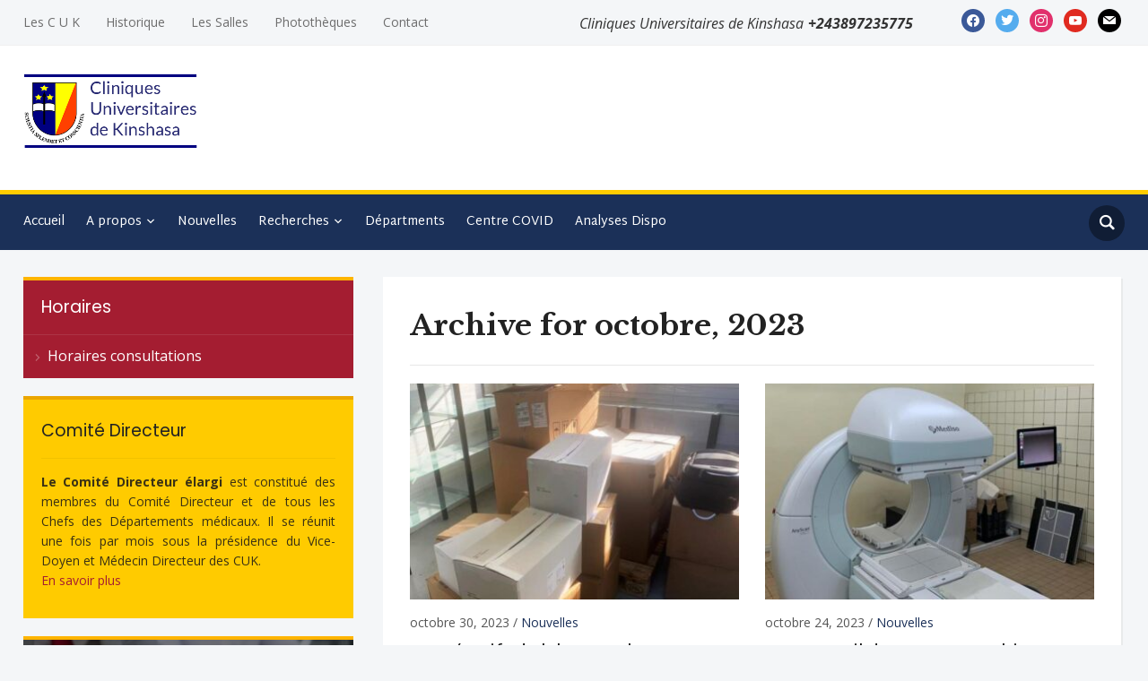

--- FILE ---
content_type: text/html; charset=UTF-8
request_url: https://www.cliniquesuniversitairekinshasa.net/2023/10/
body_size: 11897
content:
<!DOCTYPE html>
<html lang="fr-FR">
<head>
    <meta charset="UTF-8">
    <meta name="viewport" content="width=device-width, initial-scale=1.0">
    <link rel="profile" href="http://gmpg.org/xfn/11">
    <link rel="pingback" href="https://www.cliniquesuniversitairekinshasa.net/xmlrpc.php">
    <link rel="preload" as="font" href="https://www.cliniquesuniversitairekinshasa.net/wp-content/themes/academica_pro_3/fonts/academica-pro.ttf?2iudfv" type="font/ttf" crossorigin>

    <meta name='robots' content='noindex, follow' />

	<!-- This site is optimized with the Yoast SEO plugin v26.7 - https://yoast.com/wordpress/plugins/seo/ -->
	<title>octobre 2023 - Cliniques Universitaires de Kinshasa</title>
	<meta property="og:locale" content="fr_FR" />
	<meta property="og:type" content="website" />
	<meta property="og:title" content="octobre 2023 - Cliniques Universitaires de Kinshasa" />
	<meta property="og:url" content="https://www.cliniquesuniversitairekinshasa.net/2023/10/" />
	<meta property="og:site_name" content="Cliniques Universitaires de Kinshasa" />
	<meta name="twitter:card" content="summary_large_image" />
	<script type="application/ld+json" class="yoast-schema-graph">{"@context":"https://schema.org","@graph":[{"@type":"CollectionPage","@id":"https://www.cliniquesuniversitairekinshasa.net/2023/10/","url":"https://www.cliniquesuniversitairekinshasa.net/2023/10/","name":"octobre 2023 - Cliniques Universitaires de Kinshasa","isPartOf":{"@id":"https://www.cliniquesuniversitairekinshasa.net/#website"},"primaryImageOfPage":{"@id":"https://www.cliniquesuniversitairekinshasa.net/2023/10/#primaryimage"},"image":{"@id":"https://www.cliniquesuniversitairekinshasa.net/2023/10/#primaryimage"},"thumbnailUrl":"https://www.cliniquesuniversitairekinshasa.net/wp-content/uploads/2023/10/reactif.jpg","breadcrumb":{"@id":"https://www.cliniquesuniversitairekinshasa.net/2023/10/#breadcrumb"},"inLanguage":"fr-FR"},{"@type":"ImageObject","inLanguage":"fr-FR","@id":"https://www.cliniquesuniversitairekinshasa.net/2023/10/#primaryimage","url":"https://www.cliniquesuniversitairekinshasa.net/wp-content/uploads/2023/10/reactif.jpg","contentUrl":"https://www.cliniquesuniversitairekinshasa.net/wp-content/uploads/2023/10/reactif.jpg","width":753,"height":482},{"@type":"BreadcrumbList","@id":"https://www.cliniquesuniversitairekinshasa.net/2023/10/#breadcrumb","itemListElement":[{"@type":"ListItem","position":1,"name":"Accueil","item":"https://www.cliniquesuniversitairekinshasa.net/"},{"@type":"ListItem","position":2,"name":"Archives for octobre 2023"}]},{"@type":"WebSite","@id":"https://www.cliniquesuniversitairekinshasa.net/#website","url":"https://www.cliniquesuniversitairekinshasa.net/","name":"Cliniques Universitaires de Kinshasa","description":"","publisher":{"@id":"https://www.cliniquesuniversitairekinshasa.net/#organization"},"potentialAction":[{"@type":"SearchAction","target":{"@type":"EntryPoint","urlTemplate":"https://www.cliniquesuniversitairekinshasa.net/?s={search_term_string}"},"query-input":{"@type":"PropertyValueSpecification","valueRequired":true,"valueName":"search_term_string"}}],"inLanguage":"fr-FR"},{"@type":"Organization","@id":"https://www.cliniquesuniversitairekinshasa.net/#organization","name":"Cliniques Universitaires de Kinshasa","url":"https://www.cliniquesuniversitairekinshasa.net/","logo":{"@type":"ImageObject","inLanguage":"fr-FR","@id":"https://www.cliniquesuniversitairekinshasa.net/#/schema/logo/image/","url":"https://www.cliniquesuniversitairekinshasa.net/wp-content/uploads/2021/07/logo_cuk-2b.fw_.png","contentUrl":"https://www.cliniquesuniversitairekinshasa.net/wp-content/uploads/2021/07/logo_cuk-2b.fw_.png","width":253,"height":97,"caption":"Cliniques Universitaires de Kinshasa"},"image":{"@id":"https://www.cliniquesuniversitairekinshasa.net/#/schema/logo/image/"}}]}</script>
	<!-- / Yoast SEO plugin. -->


<link rel='dns-prefetch' href='//code.jquery.com' />
<link rel='dns-prefetch' href='//fonts.googleapis.com' />
<link rel="alternate" type="application/rss+xml" title="Cliniques Universitaires de Kinshasa &raquo; Flux" href="https://www.cliniquesuniversitairekinshasa.net/feed/" />
<link rel="alternate" type="application/rss+xml" title="Cliniques Universitaires de Kinshasa &raquo; Flux des commentaires" href="https://www.cliniquesuniversitairekinshasa.net/comments/feed/" />
<style id='wp-img-auto-sizes-contain-inline-css' type='text/css'>
img:is([sizes=auto i],[sizes^="auto," i]){contain-intrinsic-size:3000px 1500px}
/*# sourceURL=wp-img-auto-sizes-contain-inline-css */
</style>
<link rel='stylesheet' id='validate-engine-css-css' href='https://www.cliniquesuniversitairekinshasa.net/wp-content/plugins/wysija-newsletters/css/validationEngine.jquery.css?ver=2.22' type='text/css' media='all' />
<style id='wp-emoji-styles-inline-css' type='text/css'>

	img.wp-smiley, img.emoji {
		display: inline !important;
		border: none !important;
		box-shadow: none !important;
		height: 1em !important;
		width: 1em !important;
		margin: 0 0.07em !important;
		vertical-align: -0.1em !important;
		background: none !important;
		padding: 0 !important;
	}
/*# sourceURL=wp-emoji-styles-inline-css */
</style>
<link rel='stylesheet' id='wp-block-library-css' href='https://www.cliniquesuniversitairekinshasa.net/wp-includes/css/dist/block-library/style.min.css?ver=6.9' type='text/css' media='all' />
<style id='global-styles-inline-css' type='text/css'>
:root{--wp--preset--aspect-ratio--square: 1;--wp--preset--aspect-ratio--4-3: 4/3;--wp--preset--aspect-ratio--3-4: 3/4;--wp--preset--aspect-ratio--3-2: 3/2;--wp--preset--aspect-ratio--2-3: 2/3;--wp--preset--aspect-ratio--16-9: 16/9;--wp--preset--aspect-ratio--9-16: 9/16;--wp--preset--color--black: #000000;--wp--preset--color--cyan-bluish-gray: #abb8c3;--wp--preset--color--white: #ffffff;--wp--preset--color--pale-pink: #f78da7;--wp--preset--color--vivid-red: #cf2e2e;--wp--preset--color--luminous-vivid-orange: #ff6900;--wp--preset--color--luminous-vivid-amber: #fcb900;--wp--preset--color--light-green-cyan: #7bdcb5;--wp--preset--color--vivid-green-cyan: #00d084;--wp--preset--color--pale-cyan-blue: #8ed1fc;--wp--preset--color--vivid-cyan-blue: #0693e3;--wp--preset--color--vivid-purple: #9b51e0;--wp--preset--gradient--vivid-cyan-blue-to-vivid-purple: linear-gradient(135deg,rgb(6,147,227) 0%,rgb(155,81,224) 100%);--wp--preset--gradient--light-green-cyan-to-vivid-green-cyan: linear-gradient(135deg,rgb(122,220,180) 0%,rgb(0,208,130) 100%);--wp--preset--gradient--luminous-vivid-amber-to-luminous-vivid-orange: linear-gradient(135deg,rgb(252,185,0) 0%,rgb(255,105,0) 100%);--wp--preset--gradient--luminous-vivid-orange-to-vivid-red: linear-gradient(135deg,rgb(255,105,0) 0%,rgb(207,46,46) 100%);--wp--preset--gradient--very-light-gray-to-cyan-bluish-gray: linear-gradient(135deg,rgb(238,238,238) 0%,rgb(169,184,195) 100%);--wp--preset--gradient--cool-to-warm-spectrum: linear-gradient(135deg,rgb(74,234,220) 0%,rgb(151,120,209) 20%,rgb(207,42,186) 40%,rgb(238,44,130) 60%,rgb(251,105,98) 80%,rgb(254,248,76) 100%);--wp--preset--gradient--blush-light-purple: linear-gradient(135deg,rgb(255,206,236) 0%,rgb(152,150,240) 100%);--wp--preset--gradient--blush-bordeaux: linear-gradient(135deg,rgb(254,205,165) 0%,rgb(254,45,45) 50%,rgb(107,0,62) 100%);--wp--preset--gradient--luminous-dusk: linear-gradient(135deg,rgb(255,203,112) 0%,rgb(199,81,192) 50%,rgb(65,88,208) 100%);--wp--preset--gradient--pale-ocean: linear-gradient(135deg,rgb(255,245,203) 0%,rgb(182,227,212) 50%,rgb(51,167,181) 100%);--wp--preset--gradient--electric-grass: linear-gradient(135deg,rgb(202,248,128) 0%,rgb(113,206,126) 100%);--wp--preset--gradient--midnight: linear-gradient(135deg,rgb(2,3,129) 0%,rgb(40,116,252) 100%);--wp--preset--font-size--small: 13px;--wp--preset--font-size--medium: 20px;--wp--preset--font-size--large: 36px;--wp--preset--font-size--x-large: 42px;--wp--preset--spacing--20: 0.44rem;--wp--preset--spacing--30: 0.67rem;--wp--preset--spacing--40: 1rem;--wp--preset--spacing--50: 1.5rem;--wp--preset--spacing--60: 2.25rem;--wp--preset--spacing--70: 3.38rem;--wp--preset--spacing--80: 5.06rem;--wp--preset--shadow--natural: 6px 6px 9px rgba(0, 0, 0, 0.2);--wp--preset--shadow--deep: 12px 12px 50px rgba(0, 0, 0, 0.4);--wp--preset--shadow--sharp: 6px 6px 0px rgba(0, 0, 0, 0.2);--wp--preset--shadow--outlined: 6px 6px 0px -3px rgb(255, 255, 255), 6px 6px rgb(0, 0, 0);--wp--preset--shadow--crisp: 6px 6px 0px rgb(0, 0, 0);}:where(.is-layout-flex){gap: 0.5em;}:where(.is-layout-grid){gap: 0.5em;}body .is-layout-flex{display: flex;}.is-layout-flex{flex-wrap: wrap;align-items: center;}.is-layout-flex > :is(*, div){margin: 0;}body .is-layout-grid{display: grid;}.is-layout-grid > :is(*, div){margin: 0;}:where(.wp-block-columns.is-layout-flex){gap: 2em;}:where(.wp-block-columns.is-layout-grid){gap: 2em;}:where(.wp-block-post-template.is-layout-flex){gap: 1.25em;}:where(.wp-block-post-template.is-layout-grid){gap: 1.25em;}.has-black-color{color: var(--wp--preset--color--black) !important;}.has-cyan-bluish-gray-color{color: var(--wp--preset--color--cyan-bluish-gray) !important;}.has-white-color{color: var(--wp--preset--color--white) !important;}.has-pale-pink-color{color: var(--wp--preset--color--pale-pink) !important;}.has-vivid-red-color{color: var(--wp--preset--color--vivid-red) !important;}.has-luminous-vivid-orange-color{color: var(--wp--preset--color--luminous-vivid-orange) !important;}.has-luminous-vivid-amber-color{color: var(--wp--preset--color--luminous-vivid-amber) !important;}.has-light-green-cyan-color{color: var(--wp--preset--color--light-green-cyan) !important;}.has-vivid-green-cyan-color{color: var(--wp--preset--color--vivid-green-cyan) !important;}.has-pale-cyan-blue-color{color: var(--wp--preset--color--pale-cyan-blue) !important;}.has-vivid-cyan-blue-color{color: var(--wp--preset--color--vivid-cyan-blue) !important;}.has-vivid-purple-color{color: var(--wp--preset--color--vivid-purple) !important;}.has-black-background-color{background-color: var(--wp--preset--color--black) !important;}.has-cyan-bluish-gray-background-color{background-color: var(--wp--preset--color--cyan-bluish-gray) !important;}.has-white-background-color{background-color: var(--wp--preset--color--white) !important;}.has-pale-pink-background-color{background-color: var(--wp--preset--color--pale-pink) !important;}.has-vivid-red-background-color{background-color: var(--wp--preset--color--vivid-red) !important;}.has-luminous-vivid-orange-background-color{background-color: var(--wp--preset--color--luminous-vivid-orange) !important;}.has-luminous-vivid-amber-background-color{background-color: var(--wp--preset--color--luminous-vivid-amber) !important;}.has-light-green-cyan-background-color{background-color: var(--wp--preset--color--light-green-cyan) !important;}.has-vivid-green-cyan-background-color{background-color: var(--wp--preset--color--vivid-green-cyan) !important;}.has-pale-cyan-blue-background-color{background-color: var(--wp--preset--color--pale-cyan-blue) !important;}.has-vivid-cyan-blue-background-color{background-color: var(--wp--preset--color--vivid-cyan-blue) !important;}.has-vivid-purple-background-color{background-color: var(--wp--preset--color--vivid-purple) !important;}.has-black-border-color{border-color: var(--wp--preset--color--black) !important;}.has-cyan-bluish-gray-border-color{border-color: var(--wp--preset--color--cyan-bluish-gray) !important;}.has-white-border-color{border-color: var(--wp--preset--color--white) !important;}.has-pale-pink-border-color{border-color: var(--wp--preset--color--pale-pink) !important;}.has-vivid-red-border-color{border-color: var(--wp--preset--color--vivid-red) !important;}.has-luminous-vivid-orange-border-color{border-color: var(--wp--preset--color--luminous-vivid-orange) !important;}.has-luminous-vivid-amber-border-color{border-color: var(--wp--preset--color--luminous-vivid-amber) !important;}.has-light-green-cyan-border-color{border-color: var(--wp--preset--color--light-green-cyan) !important;}.has-vivid-green-cyan-border-color{border-color: var(--wp--preset--color--vivid-green-cyan) !important;}.has-pale-cyan-blue-border-color{border-color: var(--wp--preset--color--pale-cyan-blue) !important;}.has-vivid-cyan-blue-border-color{border-color: var(--wp--preset--color--vivid-cyan-blue) !important;}.has-vivid-purple-border-color{border-color: var(--wp--preset--color--vivid-purple) !important;}.has-vivid-cyan-blue-to-vivid-purple-gradient-background{background: var(--wp--preset--gradient--vivid-cyan-blue-to-vivid-purple) !important;}.has-light-green-cyan-to-vivid-green-cyan-gradient-background{background: var(--wp--preset--gradient--light-green-cyan-to-vivid-green-cyan) !important;}.has-luminous-vivid-amber-to-luminous-vivid-orange-gradient-background{background: var(--wp--preset--gradient--luminous-vivid-amber-to-luminous-vivid-orange) !important;}.has-luminous-vivid-orange-to-vivid-red-gradient-background{background: var(--wp--preset--gradient--luminous-vivid-orange-to-vivid-red) !important;}.has-very-light-gray-to-cyan-bluish-gray-gradient-background{background: var(--wp--preset--gradient--very-light-gray-to-cyan-bluish-gray) !important;}.has-cool-to-warm-spectrum-gradient-background{background: var(--wp--preset--gradient--cool-to-warm-spectrum) !important;}.has-blush-light-purple-gradient-background{background: var(--wp--preset--gradient--blush-light-purple) !important;}.has-blush-bordeaux-gradient-background{background: var(--wp--preset--gradient--blush-bordeaux) !important;}.has-luminous-dusk-gradient-background{background: var(--wp--preset--gradient--luminous-dusk) !important;}.has-pale-ocean-gradient-background{background: var(--wp--preset--gradient--pale-ocean) !important;}.has-electric-grass-gradient-background{background: var(--wp--preset--gradient--electric-grass) !important;}.has-midnight-gradient-background{background: var(--wp--preset--gradient--midnight) !important;}.has-small-font-size{font-size: var(--wp--preset--font-size--small) !important;}.has-medium-font-size{font-size: var(--wp--preset--font-size--medium) !important;}.has-large-font-size{font-size: var(--wp--preset--font-size--large) !important;}.has-x-large-font-size{font-size: var(--wp--preset--font-size--x-large) !important;}
/*# sourceURL=global-styles-inline-css */
</style>

<style id='classic-theme-styles-inline-css' type='text/css'>
/*! This file is auto-generated */
.wp-block-button__link{color:#fff;background-color:#32373c;border-radius:9999px;box-shadow:none;text-decoration:none;padding:calc(.667em + 2px) calc(1.333em + 2px);font-size:1.125em}.wp-block-file__button{background:#32373c;color:#fff;text-decoration:none}
/*# sourceURL=/wp-includes/css/classic-themes.min.css */
</style>
<link rel='stylesheet' id='fontawesome-css' href='https://www.cliniquesuniversitairekinshasa.net/wp-content/plugins/gutentor/assets/library/fontawesome/css/all.min.css?ver=5.12.0' type='text/css' media='all' />
<link rel='stylesheet' id='wpness-grid-css' href='https://www.cliniquesuniversitairekinshasa.net/wp-content/plugins/gutentor/assets/library/wpness-grid/wpness-grid.css?ver=1.0.0' type='text/css' media='all' />
<link rel='stylesheet' id='animate-css' href='https://www.cliniquesuniversitairekinshasa.net/wp-content/plugins/gutentor/assets/library/animatecss/animate.min.css?ver=3.7.2' type='text/css' media='all' />
<link rel='stylesheet' id='wp-components-css' href='https://www.cliniquesuniversitairekinshasa.net/wp-includes/css/dist/components/style.min.css?ver=6.9' type='text/css' media='all' />
<link rel='stylesheet' id='wp-preferences-css' href='https://www.cliniquesuniversitairekinshasa.net/wp-includes/css/dist/preferences/style.min.css?ver=6.9' type='text/css' media='all' />
<link rel='stylesheet' id='wp-block-editor-css' href='https://www.cliniquesuniversitairekinshasa.net/wp-includes/css/dist/block-editor/style.min.css?ver=6.9' type='text/css' media='all' />
<link rel='stylesheet' id='wp-reusable-blocks-css' href='https://www.cliniquesuniversitairekinshasa.net/wp-includes/css/dist/reusable-blocks/style.min.css?ver=6.9' type='text/css' media='all' />
<link rel='stylesheet' id='wp-patterns-css' href='https://www.cliniquesuniversitairekinshasa.net/wp-includes/css/dist/patterns/style.min.css?ver=6.9' type='text/css' media='all' />
<link rel='stylesheet' id='wp-editor-css' href='https://www.cliniquesuniversitairekinshasa.net/wp-includes/css/dist/editor/style.min.css?ver=6.9' type='text/css' media='all' />
<link rel='stylesheet' id='gutentor-css' href='https://www.cliniquesuniversitairekinshasa.net/wp-content/plugins/gutentor/dist/blocks.style.build.css?ver=3.5.4' type='text/css' media='all' />
<link rel='stylesheet' id='ufb-custom-select-css-css' href='https://www.cliniquesuniversitairekinshasa.net/wp-content/plugins/ultimate-form-builder/css/jquery.selectbox.css?ver=2.0.4' type='text/css' media='all' />
<link rel='stylesheet' id='ufb-font-css-css' href='https://www.cliniquesuniversitairekinshasa.net/wp-content/plugins/ultimate-form-builder/css/font-awesome.min.css?ver=2.0.4' type='text/css' media='all' />
<link rel='stylesheet' id='ufb-jquery-ui-css' href='//code.jquery.com/ui/1.11.4/themes/smoothness/jquery-ui.css?ver=2.0.4' type='text/css' media='all' />
<link rel='stylesheet' id='ufb-front-css-css' href='https://www.cliniquesuniversitairekinshasa.net/wp-content/plugins/ultimate-form-builder/css/frontend.css?ver=2.0.4' type='text/css' media='all' />
<link rel='stylesheet' id='ufb-fileuploader-animation-css' href='https://www.cliniquesuniversitairekinshasa.net/wp-content/plugins/ultimate-form-builder/css/loading-animation.css?ver=6.9' type='text/css' media='all' />
<link rel='stylesheet' id='ufb-fileuploader-css' href='https://www.cliniquesuniversitairekinshasa.net/wp-content/plugins/ultimate-form-builder/css/fileuploader.css?ver=6.9' type='text/css' media='all' />
<link rel='stylesheet' id='ufb-nice-select-css-css' href='https://www.cliniquesuniversitairekinshasa.net/wp-content/plugins/ultimate-form-builder/css/nice-select.css?ver=2.0.4' type='text/css' media='all' />
<link rel='stylesheet' id='extendify-utility-styles-css' href='https://www.cliniquesuniversitairekinshasa.net/wp-content/plugins/extendify/public/build/utility-minimum.css?ver=6.9' type='text/css' media='all' />
<link rel='stylesheet' id='zoom-theme-utils-css-css' href='https://www.cliniquesuniversitairekinshasa.net/wp-content/themes/academica_pro_3/functions/wpzoom/assets/css/theme-utils.css?ver=6.9' type='text/css' media='all' />
<link rel='stylesheet' id='academica-google-fonts-css' href='https://fonts.googleapis.com/css?family=Open+Sans%3Aregular%2C700%2C700i%2Citalic%7CRoboto%3Aregular%2C700%7CRoboto+Condensed%7CMartel+Sans%7CPoppins%7CLibre+Baskerville%3Aregular%2C700&#038;display=swap&#038;ver=6.9' type='text/css' media='all' />
<link rel='stylesheet' id='academica-pro-style-css' href='https://www.cliniquesuniversitairekinshasa.net/wp-content/themes/academica_pro_3/style.css?ver=3.0.19' type='text/css' media='all' />
<link rel='stylesheet' id='media-queries-css' href='https://www.cliniquesuniversitairekinshasa.net/wp-content/themes/academica_pro_3/css/media-queries.css?ver=3.0.19' type='text/css' media='all' />
<link rel='stylesheet' id='dashicons-css' href='https://www.cliniquesuniversitairekinshasa.net/wp-includes/css/dashicons.min.css?ver=6.9' type='text/css' media='all' />
<link rel='stylesheet' id='wpzoom-social-icons-socicon-css' href='https://www.cliniquesuniversitairekinshasa.net/wp-content/plugins/social-icons-widget-by-wpzoom/assets/css/wpzoom-socicon.css?ver=1764935552' type='text/css' media='all' />
<link rel='stylesheet' id='wpzoom-social-icons-genericons-css' href='https://www.cliniquesuniversitairekinshasa.net/wp-content/plugins/social-icons-widget-by-wpzoom/assets/css/genericons.css?ver=1764935552' type='text/css' media='all' />
<link rel='stylesheet' id='wpzoom-social-icons-academicons-css' href='https://www.cliniquesuniversitairekinshasa.net/wp-content/plugins/social-icons-widget-by-wpzoom/assets/css/academicons.min.css?ver=1764935552' type='text/css' media='all' />
<link rel='stylesheet' id='wpzoom-social-icons-font-awesome-3-css' href='https://www.cliniquesuniversitairekinshasa.net/wp-content/plugins/social-icons-widget-by-wpzoom/assets/css/font-awesome-3.min.css?ver=1764935552' type='text/css' media='all' />
<link rel='stylesheet' id='wpzoom-social-icons-styles-css' href='https://www.cliniquesuniversitairekinshasa.net/wp-content/plugins/social-icons-widget-by-wpzoom/assets/css/wpzoom-social-icons-styles.css?ver=1764935552' type='text/css' media='all' />
<link rel='preload' as='font'  id='wpzoom-social-icons-font-academicons-woff2-css' href='https://www.cliniquesuniversitairekinshasa.net/wp-content/plugins/social-icons-widget-by-wpzoom/assets/font/academicons.woff2?v=1.9.2'  type='font/woff2' crossorigin />
<link rel='preload' as='font'  id='wpzoom-social-icons-font-fontawesome-3-woff2-css' href='https://www.cliniquesuniversitairekinshasa.net/wp-content/plugins/social-icons-widget-by-wpzoom/assets/font/fontawesome-webfont.woff2?v=4.7.0'  type='font/woff2' crossorigin />
<link rel='preload' as='font'  id='wpzoom-social-icons-font-genericons-woff-css' href='https://www.cliniquesuniversitairekinshasa.net/wp-content/plugins/social-icons-widget-by-wpzoom/assets/font/Genericons.woff'  type='font/woff' crossorigin />
<link rel='preload' as='font'  id='wpzoom-social-icons-font-socicon-woff2-css' href='https://www.cliniquesuniversitairekinshasa.net/wp-content/plugins/social-icons-widget-by-wpzoom/assets/font/socicon.woff2?v=4.5.3'  type='font/woff2' crossorigin />
<script type="text/javascript" src="https://www.cliniquesuniversitairekinshasa.net/wp-includes/js/jquery/jquery.min.js?ver=3.7.1" id="jquery-core-js"></script>
<script type="text/javascript" src="https://www.cliniquesuniversitairekinshasa.net/wp-includes/js/jquery/jquery-migrate.min.js?ver=3.4.1" id="jquery-migrate-js"></script>
<script type="text/javascript" src="https://www.cliniquesuniversitairekinshasa.net/wp-content/plugins/ultimate-form-builder/js/fileuploader.js?ver=2.0.4" id="ufb-fileuploader-js"></script>
<script type="text/javascript" src="https://www.cliniquesuniversitairekinshasa.net/wp-content/plugins/ultimate-form-builder/js/jquery.selectbox-0.2.min.js?ver=2.0.4" id="ufb-custom-select-js-js"></script>
<script type="text/javascript" src="https://www.cliniquesuniversitairekinshasa.net/wp-includes/js/jquery/ui/core.min.js?ver=1.13.3" id="jquery-ui-core-js"></script>
<script type="text/javascript" src="https://www.cliniquesuniversitairekinshasa.net/wp-includes/js/jquery/ui/mouse.min.js?ver=1.13.3" id="jquery-ui-mouse-js"></script>
<script type="text/javascript" src="https://www.cliniquesuniversitairekinshasa.net/wp-includes/js/jquery/ui/slider.min.js?ver=1.13.3" id="jquery-ui-slider-js"></script>
<script type="text/javascript" src="https://www.cliniquesuniversitairekinshasa.net/wp-content/plugins/ultimate-form-builder/js/jquery-ui-touchpad.js?ver=2.0.4" id="ufb-touch-ui-js"></script>
<script type="text/javascript" src="https://www.cliniquesuniversitairekinshasa.net/wp-content/plugins/ultimate-form-builder/js/jquery.nice-select.js?ver=2.0.4" id="ufb-nice-select-js"></script>
<script type="text/javascript" src="https://www.cliniquesuniversitairekinshasa.net/wp-includes/js/jquery/ui/datepicker.min.js?ver=1.13.3" id="jquery-ui-datepicker-js"></script>
<script type="text/javascript" id="jquery-ui-datepicker-js-after">
/* <![CDATA[ */
jQuery(function(jQuery){jQuery.datepicker.setDefaults({"closeText":"Fermer","currentText":"Aujourd\u2019hui","monthNames":["janvier","f\u00e9vrier","mars","avril","mai","juin","juillet","ao\u00fbt","septembre","octobre","novembre","d\u00e9cembre"],"monthNamesShort":["Jan","F\u00e9v","Mar","Avr","Mai","Juin","Juil","Ao\u00fbt","Sep","Oct","Nov","D\u00e9c"],"nextText":"Suivant","prevText":"Pr\u00e9c\u00e9dent","dayNames":["dimanche","lundi","mardi","mercredi","jeudi","vendredi","samedi"],"dayNamesShort":["dim","lun","mar","mer","jeu","ven","sam"],"dayNamesMin":["D","L","M","M","J","V","S"],"dateFormat":"MM d, yy","firstDay":1,"isRTL":false});});
//# sourceURL=jquery-ui-datepicker-js-after
/* ]]> */
</script>
<script type="text/javascript" id="ufb-front-js-js-extra">
/* <![CDATA[ */
var frontend_js_obj = {"default_error_message":"This field is required","ajax_url":"https://www.cliniquesuniversitairekinshasa.net/wp-admin/admin-ajax.php","ajax_nonce":"fdc1cc05b5","preview_img":"https://www.cliniquesuniversitairekinshasa.net/wp-content/plugins/ultimate-form-builder/images/no-preview.png","advanced_datepicker":"0"};
//# sourceURL=ufb-front-js-js-extra
/* ]]> */
</script>
<script type="text/javascript" src="https://www.cliniquesuniversitairekinshasa.net/wp-content/plugins/ultimate-form-builder/js/frontend.js?ver=2.0.4" id="ufb-front-js-js"></script>
<script type="text/javascript" src="https://www.cliniquesuniversitairekinshasa.net/wp-content/themes/academica_pro_3/js/init.js?ver=6.9" id="wpzoom-init-js"></script>
<link rel="https://api.w.org/" href="https://www.cliniquesuniversitairekinshasa.net/wp-json/" /><link rel="EditURI" type="application/rsd+xml" title="RSD" href="https://www.cliniquesuniversitairekinshasa.net/xmlrpc.php?rsd" />
<meta name="generator" content="WordPress 6.9" />
<meta name="generator" content="Redux 4.5.10" /><!-- WPZOOM Theme / Framework -->
<meta name="generator" content="Academica Pro 3.0 3.0.19" />
<meta name="generator" content="WPZOOM Framework 1.9.16" />

<!-- Begin Theme Custom CSS -->
<style type="text/css" id="academica_pro_3-custom-css">
body{font-family:"Open Sans";}.navbar-brand-wpz h1 a{font-family:"Roboto Condensed";font-weight:normal;}.main-navbar a{font-family:"Martel Sans";}.slides li h3, .page-template-home-full .slides li h3, .page-template-home-3cols  .slides li h3{font-family:"Tahoma", Verdana, Segoe, sans-serif;font-weight:normal;}.widget h3.title{font-family:"Poppins";font-size:19px;font-weight:normal;}.posts-archive h2, .posts-archive h2.entry-title{font-family:"Martel Sans";font-size:20px;font-weight:normal;}
</style>
<!-- End Theme Custom CSS -->
<link rel="icon" href="https://www.cliniquesuniversitairekinshasa.net/wp-content/uploads/2025/02/cropped-logo_cuk-1-32x32.png" sizes="32x32" />
<link rel="icon" href="https://www.cliniquesuniversitairekinshasa.net/wp-content/uploads/2025/02/cropped-logo_cuk-1-192x192.png" sizes="192x192" />
<link rel="apple-touch-icon" href="https://www.cliniquesuniversitairekinshasa.net/wp-content/uploads/2025/02/cropped-logo_cuk-1-180x180.png" />
<meta name="msapplication-TileImage" content="https://www.cliniquesuniversitairekinshasa.net/wp-content/uploads/2025/02/cropped-logo_cuk-1-270x270.png" />
		<style type="text/css" id="wp-custom-css">
			/*
You can add your own CSS here.

Click the help icon above to learn more.
*/

.fw-team .fw-team-inner {
    text-align: left;
}		</style>
		</head>
<body class="archive date wp-custom-logo wp-theme-academica_pro_3 gutentor-active metaslider-plugin">

<div id="container">

    <header id="header">

        <nav id="top-menu">

            <div class="wrapper">

                <div id="navbar-top" class="top-navbar">

                    <div class="menu-top-menu-container"><ul id="menu-top-menu" class="navbar-wpz dropdown sf-menu"><li id="menu-item-8578" class="menu-item menu-item-type-post_type menu-item-object-page menu-item-8578"><a href="https://www.cliniquesuniversitairekinshasa.net/cliniques-universitaires-de-kinshasa-2/">Les C U K</a></li>
<li id="menu-item-7436" class="menu-item menu-item-type-post_type menu-item-object-page menu-item-7436"><a href="https://www.cliniquesuniversitairekinshasa.net/historique/">Historique</a></li>
<li id="menu-item-7437" class="menu-item menu-item-type-taxonomy menu-item-object-category menu-item-7437"><a href="https://www.cliniquesuniversitairekinshasa.net/rubrique/les-salles/">Les Salles</a></li>
<li id="menu-item-7455" class="menu-item menu-item-type-taxonomy menu-item-object-category menu-item-7455"><a href="https://www.cliniquesuniversitairekinshasa.net/rubrique/phototeques/">Photothèques</a></li>
<li id="menu-item-7454" class="menu-item menu-item-type-post_type menu-item-object-page menu-item-7454"><a href="https://www.cliniquesuniversitairekinshasa.net/contact/">Contact</a></li>
</ul></div>
                </div>

                <div class="header_social">
                    <div id="zoom-social-icons-widget-3" class="widget zoom-social-icons-widget"><h3 class="title"><span>Follow us</span></h3>
		
<ul class="zoom-social-icons-list zoom-social-icons-list--with-canvas zoom-social-icons-list--round zoom-social-icons-list--no-labels">

		
				<li class="zoom-social_icons-list__item">
		<a class="zoom-social_icons-list__link" href="https://facebook.com/wpzoom" target="_blank" title="Friend me on Facebook" >
									
						<span class="screen-reader-text">facebook</span>
			
						<span class="zoom-social_icons-list-span social-icon socicon socicon-facebook" data-hover-rule="background-color" data-hover-color="#3b5998" style="background-color : #3b5998; font-size: 14px; padding:6px" ></span>
			
					</a>
	</li>

	
				<li class="zoom-social_icons-list__item">
		<a class="zoom-social_icons-list__link" href="https://twitter.com/wpzoom" target="_blank" title="Follow Me" >
									
						<span class="screen-reader-text">twitter</span>
			
						<span class="zoom-social_icons-list-span social-icon socicon socicon-twitter" data-hover-rule="background-color" data-hover-color="#55acee" style="background-color : #55acee; font-size: 14px; padding:6px" ></span>
			
					</a>
	</li>

	
				<li class="zoom-social_icons-list__item">
		<a class="zoom-social_icons-list__link" href="https://instagram.com/wpzoom" target="_blank" title="Instagram" >
									
						<span class="screen-reader-text">instagram</span>
			
						<span class="zoom-social_icons-list-span social-icon socicon socicon-instagram" data-hover-rule="background-color" data-hover-color="#e1306c" style="background-color : #e1306c; font-size: 14px; padding:6px" ></span>
			
					</a>
	</li>

	
				<li class="zoom-social_icons-list__item">
		<a class="zoom-social_icons-list__link" href="http://youtube.com" target="_blank" title="" >
									
						<span class="screen-reader-text">youtube</span>
			
						<span class="zoom-social_icons-list-span social-icon socicon socicon-youtube" data-hover-rule="background-color" data-hover-color="#e02a20" style="background-color : #e02a20; font-size: 14px; padding:6px" ></span>
			
					</a>
	</li>

	
				<li class="zoom-social_icons-list__item">
		<a class="zoom-social_icons-list__link" href="mailto:mail@example.com" target="_blank" title="" >
									
						<span class="screen-reader-text">mail</span>
			
						<span class="zoom-social_icons-list-span social-icon socicon socicon-mail" data-hover-rule="background-color" data-hover-color="#000000" style="background-color : #000000; font-size: 14px; padding:6px" ></span>
			
					</a>
	</li>

	
</ul>

		</div>                </div>

                                    <div id="header-helpful">

                                                    <span class="action">Cliniques Universitaires de Kinshasa<span class="value">+243897235775</span></span>
                                            </div><!-- end #header-helpful -->
                
                <div class="clear"></div>

             </div>
        </nav><!-- end #top-menu -->
        <div class="cleaner"></div>


        <div class="wrapper">

            <div class="brand_wrapper">

                <div class="navbar-brand-wpz">

                    <a href="https://www.cliniquesuniversitairekinshasa.net/" class="custom-logo-link" rel="home" itemprop="url"><img width="194" height="84" src="https://www.cliniquesuniversitairekinshasa.net/wp-content/uploads/2025/02/cropped-logo_cuk_2.png" class="custom-logo no-lazyload no-lazy a3-notlazy" alt="Cliniques Universitaires de Kinshasa" itemprop="logo" decoding="async" /></a>
                    <p class="tagline"></p>

                </div><!-- .navbar-brand -->

                <div id="navbar-logo" class="logo-navbar">

                    
                </div>

            </div>

            <div class="cleaner">&nbsp;</div>

        </div><!-- end .wrapper -->

    </header>

    <nav id="main-navbar" class="main-navbar">

        <div class="wrapper">

            <div class="navbar-header-main">
                <div id="menu-main-slide" class="menu-menu-1-container"><ul id="menu-menu-1" class="menu"><li id="menu-item-6318" class="menu-item menu-item-type-custom menu-item-object-custom menu-item-home menu-item-6318"><a href="https://www.cliniquesuniversitairekinshasa.net">Accueil</a></li>
<li id="menu-item-6178" class="menu-item menu-item-type-custom menu-item-object-custom menu-item-has-children menu-item-6178"><a href="#">A propos</a>
<ul class="sub-menu">
	<li id="menu-item-8580" class="menu-item menu-item-type-post_type menu-item-object-page menu-item-8580"><a href="https://www.cliniquesuniversitairekinshasa.net/cliniques-universitaires-de-kinshasa-2/">Cliniques Universitaires de Kinshasa</a></li>
	<li id="menu-item-6180" class="menu-item menu-item-type-post_type menu-item-object-page menu-item-6180"><a href="https://www.cliniquesuniversitairekinshasa.net/historique/">Historique</a></li>
	<li id="menu-item-6179" class="menu-item menu-item-type-post_type menu-item-object-page menu-item-6179"><a href="https://www.cliniquesuniversitairekinshasa.net/organigramme/">Organigramme</a></li>
	<li id="menu-item-6675" class="menu-item menu-item-type-post_type menu-item-object-page menu-item-6675"><a href="https://www.cliniquesuniversitairekinshasa.net/projets-precuk/">Projets PRECUK</a></li>
	<li id="menu-item-6676" class="menu-item menu-item-type-post_type menu-item-object-page menu-item-6676"><a href="https://www.cliniquesuniversitairekinshasa.net/sensibilisation/">Sensibilisation</a></li>
</ul>
</li>
<li id="menu-item-6182" class="menu-item menu-item-type-taxonomy menu-item-object-category menu-item-6182"><a href="https://www.cliniquesuniversitairekinshasa.net/rubrique/nouvelles/">Nouvelles</a></li>
<li id="menu-item-6724" class="menu-item menu-item-type-custom menu-item-object-custom menu-item-has-children menu-item-6724"><a href="#">Recherches</a>
<ul class="sub-menu">
	<li id="menu-item-6726" class="menu-item menu-item-type-taxonomy menu-item-object-category menu-item-6726"><a href="https://www.cliniquesuniversitairekinshasa.net/rubrique/publications/articles-publies/">Articles publiés</a></li>
	<li id="menu-item-6725" class="menu-item menu-item-type-taxonomy menu-item-object-category menu-item-6725"><a href="https://www.cliniquesuniversitairekinshasa.net/rubrique/publications/memoires/">Mémoires</a></li>
	<li id="menu-item-6727" class="menu-item menu-item-type-taxonomy menu-item-object-category menu-item-6727"><a href="https://www.cliniquesuniversitairekinshasa.net/rubrique/publications/theses/">Thèses</a></li>
</ul>
</li>
<li id="menu-item-7511" class="menu-item menu-item-type-post_type menu-item-object-page menu-item-7511"><a href="https://www.cliniquesuniversitairekinshasa.net/department/">Départments</a></li>
<li id="menu-item-6677" class="menu-item menu-item-type-post_type menu-item-object-page menu-item-6677"><a href="https://www.cliniquesuniversitairekinshasa.net/centre-de-traitement-covid/">Centre COVID</a></li>
<li id="menu-item-9479" class="menu-item menu-item-type-taxonomy menu-item-object-category menu-item-9479"><a href="https://www.cliniquesuniversitairekinshasa.net/rubrique/analyses-dispo/">Analyses Dispo</a></li>
</ul></div>
            </div>

            <div id="navbar-main">

                <div class="menu-menu-1-container"><ul id="menu-menu-2" class="navbar-wpz dropdown sf-menu"><li class="menu-item menu-item-type-custom menu-item-object-custom menu-item-home menu-item-6318"><a href="https://www.cliniquesuniversitairekinshasa.net">Accueil</a></li>
<li class="menu-item menu-item-type-custom menu-item-object-custom menu-item-has-children menu-item-6178"><a href="#">A propos</a>
<ul class="sub-menu">
	<li class="menu-item menu-item-type-post_type menu-item-object-page menu-item-8580"><a href="https://www.cliniquesuniversitairekinshasa.net/cliniques-universitaires-de-kinshasa-2/">Cliniques Universitaires de Kinshasa</a></li>
	<li class="menu-item menu-item-type-post_type menu-item-object-page menu-item-6180"><a href="https://www.cliniquesuniversitairekinshasa.net/historique/">Historique</a></li>
	<li class="menu-item menu-item-type-post_type menu-item-object-page menu-item-6179"><a href="https://www.cliniquesuniversitairekinshasa.net/organigramme/">Organigramme</a></li>
	<li class="menu-item menu-item-type-post_type menu-item-object-page menu-item-6675"><a href="https://www.cliniquesuniversitairekinshasa.net/projets-precuk/">Projets PRECUK</a></li>
	<li class="menu-item menu-item-type-post_type menu-item-object-page menu-item-6676"><a href="https://www.cliniquesuniversitairekinshasa.net/sensibilisation/">Sensibilisation</a></li>
</ul>
</li>
<li class="menu-item menu-item-type-taxonomy menu-item-object-category menu-item-6182"><a href="https://www.cliniquesuniversitairekinshasa.net/rubrique/nouvelles/">Nouvelles</a></li>
<li class="menu-item menu-item-type-custom menu-item-object-custom menu-item-has-children menu-item-6724"><a href="#">Recherches</a>
<ul class="sub-menu">
	<li class="menu-item menu-item-type-taxonomy menu-item-object-category menu-item-6726"><a href="https://www.cliniquesuniversitairekinshasa.net/rubrique/publications/articles-publies/">Articles publiés</a></li>
	<li class="menu-item menu-item-type-taxonomy menu-item-object-category menu-item-6725"><a href="https://www.cliniquesuniversitairekinshasa.net/rubrique/publications/memoires/">Mémoires</a></li>
	<li class="menu-item menu-item-type-taxonomy menu-item-object-category menu-item-6727"><a href="https://www.cliniquesuniversitairekinshasa.net/rubrique/publications/theses/">Thèses</a></li>
</ul>
</li>
<li class="menu-item menu-item-type-post_type menu-item-object-page menu-item-7511"><a href="https://www.cliniquesuniversitairekinshasa.net/department/">Départments</a></li>
<li class="menu-item menu-item-type-post_type menu-item-object-page menu-item-6677"><a href="https://www.cliniquesuniversitairekinshasa.net/centre-de-traitement-covid/">Centre COVID</a></li>
<li class="menu-item menu-item-type-taxonomy menu-item-object-category menu-item-9479"><a href="https://www.cliniquesuniversitairekinshasa.net/rubrique/analyses-dispo/">Analyses Dispo</a></li>
</ul></div>
            </div><!-- end .menu -->

            <div id="sb-search" class="sb-search">
                <form method="get" class="searchform" action="https://www.cliniquesuniversitairekinshasa.net/">
	<input type="search" class="sb-search-input" placeholder="Search&hellip;" value="" name="s" id="s" />
    <input type="submit" id="searchsubmit" class="sb-search-submit" value="Search" />
    <span class="sb-icon-search"></span>
</form>            </div>

        </div>

    </nav><!-- end #main-menu -->
	<div id="main">

		
		<div class="wrapper">

						<div class="column column-narrow">

				<div class="widget wpzoom-custom-menu widget-red" id="wpzoom-menu-widget-3"><h3 class="title">Horaires</h3><div class="menu-horaires-container"><ul id="menu-horaires" class="menu"><li id="menu-item-7429" class="menu-item menu-item-type-post_type menu-item-object-page menu-item-7429"><a href="https://www.cliniquesuniversitairekinshasa.net/horaires-consultations/">Horaires consultations</a></li>
</ul></div><div class="cleaner">&nbsp;</div></div><div class="widget widget_text widget-gold" id="text-7"><h3 class="title">Comité Directeur</h3>			<div class="textwidget"><p style="text-align: justify;"><strong>Le Comité Directeur élargi</strong><span class="color_15"> est constitué des membres du Comité Directeur et de tous les Chefs des Départements médicaux. Il se réunit une fois par mois sous la présidence du Vice-Doyen et Médecin Directeur des CUK.<br />
<a href="https://www.cliniquesuniversitairekinshasa.net/le-comite-directeur/">En savoir plus</a></span></p>
</div>
		<div class="cleaner">&nbsp;</div></div><div class="widget wpzoom-media-widget widget-red" id="wpzoom-media-widget-5"><div class="post_thumb_withbg"  style="background-image:url('https://www.cliniquesuniversitairekinshasa.net/wp-content/uploads/2025/02/business-leader-reading-checking-agreement-text-365x240.jpg')"><a href="https://www.cliniquesuniversitairekinshasa.net/2025/02/28/document-dengagement-pour-des-prestations-aux-cliniques-universitaires-de-kinshasa-et-a-la-faculte-de-medecine-de-lunikin/"  ><div class="featured_page_content"><h3 class="title">Document d’engagement pour des prestations aux cliniques universitaires de Kinshasa </h3></div></a></div><div class="cleaner">&nbsp;</div></div><div class="widget wpzoom-media-widget widget-blue" id="wpzoom-media-widget-2"><div class="post_thumb_withbg"  style="background-image:url('https://www.cliniquesuniversitairekinshasa.net/wp-content/uploads/2021/08/scanner_cuk-1-365x240.jpeg')"><div class="featured_page_content"><h3 class="title">Scanner Moderne</h3></div></div><div class="cleaner">&nbsp;</div></div><div class="widget wpzoom-media-widget widget-none" id="wpzoom-media-widget-3"><div class="post_thumb_withbg"  style="background-image:url('https://www.cliniquesuniversitairekinshasa.net/wp-content/uploads/2024/07/don-neonatal-2.jpg')"><div class="featured_page_content"><h3 class="title">Néonatale</h3></div></div><div class="cleaner">&nbsp;</div></div>
				<div class="cleaner">&nbsp;</div>

			</div><!-- end .column .column-narrow -->
			
			<div class="column column-wide column-last">

				<div class="content-block">
					<h1 class="post-title">Archive for octobre, 2023				</h1>

					<div class="divider">&nbsp;</div>

					
<ul class="posts-archive">
		<li class="loop-post">
		            <div class="post-cover"><a href="https://www.cliniquesuniversitairekinshasa.net/2023/10/30/des-reactifs-de-labo-pour-les-examens-de-biochimie-et-quelques-marqueurs-tumoraux/" title="Des réactifs de labo pour les examens de biochimie et quelques marqueurs tumoraux">
                <img width="365" height="240" src="https://www.cliniquesuniversitairekinshasa.net/wp-content/uploads/2023/10/reactif-365x240.jpg" class="attachment-loop-main size-loop-main wp-post-image" alt="" decoding="async" fetchpriority="high" srcset="https://www.cliniquesuniversitairekinshasa.net/wp-content/uploads/2023/10/reactif-365x240.jpg 365w, https://www.cliniquesuniversitairekinshasa.net/wp-content/uploads/2023/10/reactif-84x56.jpg 84w" sizes="(max-width: 365px) 100vw, 365px" />            </a></div>
        
		<div class="post-excerpt">
			<p class="post-meta">
			<time datetime="2023-10-30">octobre 30, 2023</time>			 / <span class="category"><a href="https://www.cliniquesuniversitairekinshasa.net/rubrique/nouvelles/" rel="category tag">Nouvelles</a></span>			</p>
			<h2 class="entry-title"><a href="https://www.cliniquesuniversitairekinshasa.net/2023/10/30/des-reactifs-de-labo-pour-les-examens-de-biochimie-et-quelques-marqueurs-tumoraux/" title="Des réactifs de labo pour les examens de biochimie et quelques marqueurs tumoraux">Des réactifs de labo pour les examens de biochimie et quelques marqueurs tumoraux</a></h2>
			<p>Livraison ce jour par la firme Roche et le CNLC, des réactifs de labo pour les examens de biochimie et quelques marqueurs tumoraux. Ceci va aider à la prise en [&hellip;]</p>
		</div><!-- end .post-excerpt -->
		<div class="cleaner">&nbsp;</div>
	</li>
			<li class="loop-post post-last">
		            <div class="post-cover"><a href="https://www.cliniquesuniversitairekinshasa.net/2023/10/24/un-appareil-de-mammographie-pour-contribuer-a-la-campagne-de-depistage-du-cancer-de-sein/" title="Un appareil de mammographie pour contribuer à la campagne de dépistage du cancer de sein">
                <img width="365" height="240" src="https://www.cliniquesuniversitairekinshasa.net/wp-content/uploads/2023/10/mammographie2-365x240.jpg" class="attachment-loop-main size-loop-main wp-post-image" alt="" decoding="async" srcset="https://www.cliniquesuniversitairekinshasa.net/wp-content/uploads/2023/10/mammographie2-365x240.jpg 365w, https://www.cliniquesuniversitairekinshasa.net/wp-content/uploads/2023/10/mammographie2-84x56.jpg 84w" sizes="(max-width: 365px) 100vw, 365px" />            </a></div>
        
		<div class="post-excerpt">
			<p class="post-meta">
			<time datetime="2023-10-24">octobre 24, 2023</time>			 / <span class="category"><a href="https://www.cliniquesuniversitairekinshasa.net/rubrique/nouvelles/" rel="category tag">Nouvelles</a></span>			</p>
			<h2 class="entry-title"><a href="https://www.cliniquesuniversitairekinshasa.net/2023/10/24/un-appareil-de-mammographie-pour-contribuer-a-la-campagne-de-depistage-du-cancer-de-sein/" title="Un appareil de mammographie pour contribuer à la campagne de dépistage du cancer de sein">Un appareil de mammographie pour contribuer à la campagne de dépistage du cancer de sein</a></h2>
			<p>Nous avons reçu de l’IMT un appareil de mammographie pour contribuer à la campagne de dépistage du cancer de sein. L’appareil des CUK est en cours de réparation (la pièce [&hellip;]</p>
		</div><!-- end .post-excerpt -->
		<div class="cleaner">&nbsp;</div>
	</li>
	<li class="divider">&nbsp;</li>		<li class="loop-post">
		            <div class="post-cover"><a href="https://www.cliniquesuniversitairekinshasa.net/2023/10/19/gratuite-des-accouchements-aux-cuk-quid-du-premier-mois-depuis-le-demarrage/" title="Gratuité des accouchements aux CUK, Quid du premier mois depuis le démarrage ?">
                <img width="365" height="240" src="https://www.cliniquesuniversitairekinshasa.net/wp-content/uploads/2023/10/accouchement-CUK-365x240.jpg" class="attachment-loop-main size-loop-main wp-post-image" alt="" decoding="async" srcset="https://www.cliniquesuniversitairekinshasa.net/wp-content/uploads/2023/10/accouchement-CUK-365x240.jpg 365w, https://www.cliniquesuniversitairekinshasa.net/wp-content/uploads/2023/10/accouchement-CUK-84x56.jpg 84w" sizes="(max-width: 365px) 100vw, 365px" />            </a></div>
        
		<div class="post-excerpt">
			<p class="post-meta">
			<time datetime="2023-10-19">octobre 19, 2023</time>			 / <span class="category"><a href="https://www.cliniquesuniversitairekinshasa.net/rubrique/non-classe/" rel="category tag">Non classé</a></span>			</p>
			<h2 class="entry-title"><a href="https://www.cliniquesuniversitairekinshasa.net/2023/10/19/gratuite-des-accouchements-aux-cuk-quid-du-premier-mois-depuis-le-demarrage/" title="Gratuité des accouchements aux CUK, Quid du premier mois depuis le démarrage ?">Gratuité des accouchements aux CUK, Quid du premier mois depuis le démarrage ?</a></h2>
			<p>on note un nombre plus important de césariennes, d’accouchements par voie basse et d’admissions en néonatalogie Beaucoup de transferts des nouveau-nés malades et des prématurés venant de maternités de la [&hellip;]</p>
		</div><!-- end .post-excerpt -->
		<div class="cleaner">&nbsp;</div>
	</li>
			<li class="loop-post post-last">
		            <div class="post-cover"><a href="https://www.cliniquesuniversitairekinshasa.net/2023/10/19/service-ophtalmologie-des-cuk-cryotherapie-desormais-possible/" title="Service ophtalmologie des CUK: Cryothérapie désormais possible">
                <img width="365" height="240" src="https://www.cliniquesuniversitairekinshasa.net/wp-content/uploads/2023/10/Cryotherapie-1-365x240.jpg" class="attachment-loop-main size-loop-main wp-post-image" alt="" decoding="async" loading="lazy" srcset="https://www.cliniquesuniversitairekinshasa.net/wp-content/uploads/2023/10/Cryotherapie-1-365x240.jpg 365w, https://www.cliniquesuniversitairekinshasa.net/wp-content/uploads/2023/10/Cryotherapie-1-84x56.jpg 84w" sizes="auto, (max-width: 365px) 100vw, 365px" />            </a></div>
        
		<div class="post-excerpt">
			<p class="post-meta">
			<time datetime="2023-10-19">octobre 19, 2023</time>			 / <span class="category"><a href="https://www.cliniquesuniversitairekinshasa.net/rubrique/nouvelles/" rel="category tag">Nouvelles</a></span>			</p>
			<h2 class="entry-title"><a href="https://www.cliniquesuniversitairekinshasa.net/2023/10/19/service-ophtalmologie-des-cuk-cryotherapie-desormais-possible/" title="Service ophtalmologie des CUK: Cryothérapie désormais possible">Service ophtalmologie des CUK: Cryothérapie désormais possible</a></h2>
			<p>Il s’agit de l’appareil de cryochirurgie utilisant le froid par le gaz( nous utilisons le CO2) pour congeler les tumeurs intraoculaires périphériques difficiles d’accès par voie transpupillaire du Laser de [&hellip;]</p>
		</div><!-- end .post-excerpt -->
		<div class="cleaner">&nbsp;</div>
	</li>
	<li class="divider">&nbsp;</li>		<li class="loop-post-simple">
		<div class="post-excerpt">
			<p class="post-meta"><time datetime="2023-10-13">octobre 13, 2023</time></p>
			<h2 class="entry-title"><a href="https://www.cliniquesuniversitairekinshasa.net/2023/10/13/le-president-felix-tshisekedi-couronne-docteur-honoris-causa-quelques-photos/" title="Le Président Felix Tshisekedi couronné docteur Honoris Causa (Quelques photos)">Le Président Felix Tshisekedi couronné docteur Honoris Causa (Quelques photos)</a></h2>
		</div><!-- end .post-excerpt -->
		<div class="cleaner">&nbsp;</div>
	</li>
			<li class="loop-post-simple">
		<div class="post-excerpt">
			<p class="post-meta"><time datetime="2023-10-13">octobre 13, 2023</time></p>
			<h2 class="entry-title"><a href="https://www.cliniquesuniversitairekinshasa.net/2023/10/13/le-president-felix-antoine-tshisekedi-couronne-docteur-honoris-causa/" title="Le Président Felix Antoine Tshisekedi couronné docteur Honoris Causa">Le Président Felix Antoine Tshisekedi couronné docteur Honoris Causa</a></h2>
		</div><!-- end .post-excerpt -->
		<div class="cleaner">&nbsp;</div>
	</li>
			<li class="loop-post-simple">
		<div class="post-excerpt">
			<p class="post-meta"><time datetime="2023-10-13">octobre 13, 2023</time></p>
			<h2 class="entry-title"><a href="https://www.cliniquesuniversitairekinshasa.net/2023/10/13/a-pilot-study-about-the-first-cases-of-coronary-angioplasty-in-democratic-republic-of-congo-kinshasa-patient-profile/" title="A Pilot Study about the First Cases of Coronary Angioplasty in Democratic Republic of Congo/Kinshasa: Patient Profile">A Pilot Study about the First Cases of Coronary Angioplasty in Democratic Republic of Congo/Kinshasa: Patient Profile</a></h2>
		</div><!-- end .post-excerpt -->
		<div class="cleaner">&nbsp;</div>
	</li>
		</ul><!-- end .posts-archive -->

<div class="cleaner">&nbsp;</div>



					<div class="cleaner">&nbsp;</div>
				</div><!-- end .content-block -->

				<div class="cleaner">&nbsp;</div>

			</div><!-- end .column .column-medium -->

			
			<div class="cleaner">&nbsp;</div>

		</div><!-- end .wrapper -->

	</div><!-- end #main -->

	<footer class="site-footer">

		<div class="wrapper">

            <div class="widget-areas">

                        			<div class="column">

        				<div class="widget widget_text widget-none" id="text-2">			<div class="textwidget"><p>&nbsp;</p>
<h3>Cliniques Universitaires de Kinshasa</h3>
<p><small><em>Depuis 1957</em></small></p>
<p><small>Université de Kinshasa<br />
<br />
Ville de Kinshasa<br />
</small></p>
</div>
		<div class="cleaner">&nbsp;</div></div><div class="widget wpzoom-custom-menu widget-none" id="wpzoom-menu-widget-4"><div class="menu-publication_recherche-container"><ul id="menu-publication_recherche" class="menu"><li id="menu-item-6728" class="menu-item menu-item-type-taxonomy menu-item-object-category menu-item-6728"><a href="https://www.cliniquesuniversitairekinshasa.net/rubrique/publications/articles-publies/">Articles publiés</a></li>
<li id="menu-item-6729" class="menu-item menu-item-type-taxonomy menu-item-object-category menu-item-6729"><a href="https://www.cliniquesuniversitairekinshasa.net/rubrique/publications/memoires/">Mémoires</a></li>
<li id="menu-item-6730" class="menu-item menu-item-type-taxonomy menu-item-object-category menu-item-6730"><a href="https://www.cliniquesuniversitairekinshasa.net/rubrique/publications/theses/">Thèses</a></li>
<li id="menu-item-8078" class="menu-item menu-item-type-custom menu-item-object-custom menu-item-8078"><a target="_blank" href="https://www.coshg.org/">Labo de Génétique Humaine</a></li>
</ul></div><div class="cleaner">&nbsp;</div></div>
        				<div class="cleaner">&nbsp;</div>
        			</div><!-- end .column -->

                
                
        			<div class="column">

        				<div class="widget widget_nav_menu widget-none" id="nav_menu-5"><h3 class="title">Voir aussi</h3><div class="menu-secondary-1-container"><ul id="menu-secondary-1" class="menu"><li id="menu-item-6183" class="menu-item menu-item-type-post_type menu-item-object-page menu-item-6183"><a href="https://www.cliniquesuniversitairekinshasa.net/boites-a-suggestion/">Boites à suggestion</a></li>
<li id="menu-item-6185" class="menu-item menu-item-type-post_type menu-item-object-page menu-item-6185"><a href="https://www.cliniquesuniversitairekinshasa.net/centre-de-traitement-covid/">Centre de traitement COVID</a></li>
<li id="menu-item-6184" class="menu-item menu-item-type-post_type menu-item-object-page menu-item-6184"><a href="https://www.cliniquesuniversitairekinshasa.net/numeros-contacts-du-personnel/">Numéros contacts du personnel</a></li>
<li id="menu-item-6187" class="menu-item menu-item-type-post_type menu-item-object-page menu-item-6187"><a href="https://www.cliniquesuniversitairekinshasa.net/projets-precuk/">Projets PRECUK</a></li>
<li id="menu-item-6186" class="menu-item menu-item-type-post_type menu-item-object-page menu-item-6186"><a href="https://www.cliniquesuniversitairekinshasa.net/sensibilisation/">Sensibilisation</a></li>
</ul></div><div class="cleaner">&nbsp;</div></div>
        				<div class="cleaner">&nbsp;</div>
        			</div><!-- end .column -->

                
                        			<div class="column">

        				<div class="widget wpzoom-custom-menu widget-none" id="wpzoom-menu-widget-5"><div class="menu-secondary-2-container"><ul id="menu-secondary-2" class="menu"><li id="menu-item-6248" class="menu-item menu-item-type-custom menu-item-object-custom menu-item-6248"><a href="https://www.unikin.ac.cd/faculte-de-medecine/">Faculté de Médecine Unikin</a></li>
<li id="menu-item-6249" class="menu-item menu-item-type-custom menu-item-object-custom menu-item-6249"><a target="_blank" href="https://www.unikin.ac.cd">Unikin</a></li>
<li id="menu-item-6250" class="menu-item menu-item-type-custom menu-item-object-custom menu-item-6250"><a target="_blank" href="https://www.uclouvain.be/fr">UCL Belgique</a></li>
<li id="menu-item-6251" class="menu-item menu-item-type-custom menu-item-object-custom menu-item-6251"><a target="_blank" href="https://www.kuleuven.be">KuLeuven</a></li>
</ul></div><div class="cleaner">&nbsp;</div></div>
        				<div class="cleaner">&nbsp;</div>
        			</div><!-- end .column -->

                
                        			<div class="column">

        				<div class="widget widget_search widget-blue" id="search-3"><form method="get" class="searchform" action="https://www.cliniquesuniversitairekinshasa.net/">
	<input type="search" class="sb-search-input" placeholder="Search&hellip;" value="" name="s" id="s" />
    <input type="submit" id="searchsubmit" class="sb-search-submit" value="Search" />
    <span class="sb-icon-search"></span>
</form><div class="cleaner">&nbsp;</div></div><div class="widget widget_text widget-none" id="text-9"><h3 class="title">Nos numéros d&#8217;urgences</h3>			<div class="textwidget"><p>Urgences (Infirmiers d&#8217;accueil)<br />
0824494028</p>
<hr>
<p>Urgences/Déchocage<br />
0841442047</p>
<hr>
<p>Urgences/Médecine interne<br />
0898721441</p>
</div>
		<div class="cleaner">&nbsp;</div></div>
        				<div class="cleaner">&nbsp;</div>
        			</div><!-- end .column -->

                
            </div>

            <div class="cleaner">&nbsp;</div>

		</div><!-- end .wrapper -->

	</footer>

	<div id="footer-copy">
		<div class="wrapper wrapper-copy">
			<p class="copyright">Copyright &copy; 2026 Cliniques Universitaires de Kinshasa</p>
            <p class="wpzoom">Conception de <a href="https://tech.culturecongo.com/tech/" rel="nofollow" target="_blank">Tech culturecongo</a></p>

			<div class="cleaner">&nbsp;</div>
		</div><!-- end .wrapper .wrapper-copy -->
	</div><!-- end #footer-copy -->

</div><!-- end #container -->

<script type="speculationrules">
{"prefetch":[{"source":"document","where":{"and":[{"href_matches":"/*"},{"not":{"href_matches":["/wp-*.php","/wp-admin/*","/wp-content/uploads/*","/wp-content/*","/wp-content/plugins/*","/wp-content/themes/academica_pro_3/*","/*\\?(.+)"]}},{"not":{"selector_matches":"a[rel~=\"nofollow\"]"}},{"not":{"selector_matches":".no-prefetch, .no-prefetch a"}}]},"eagerness":"conservative"}]}
</script>
<script type="text/javascript" src="https://www.cliniquesuniversitairekinshasa.net/wp-content/plugins/gutentor/assets/library/wow/wow.min.js?ver=1.2.1" id="wow-js"></script>
<script type="text/javascript" src="https://www.cliniquesuniversitairekinshasa.net/wp-content/themes/academica_pro_3/js/jquery.slicknav.min.js?ver=3.0.19" id="slicknav-js"></script>
<script type="text/javascript" src="https://www.cliniquesuniversitairekinshasa.net/wp-content/themes/academica_pro_3/js/dropdown.js?ver=3.0.19" id="superfish-js"></script>
<script type="text/javascript" src="https://www.cliniquesuniversitairekinshasa.net/wp-content/themes/academica_pro_3/js/flickity.pkgd.min.js?ver=3.0.19" id="flickity-js"></script>
<script type="text/javascript" src="https://www.cliniquesuniversitairekinshasa.net/wp-content/themes/academica_pro_3/js/jquery.fitvids.js?ver=3.0.19" id="fitvids-js"></script>
<script type="text/javascript" src="https://www.cliniquesuniversitairekinshasa.net/wp-content/themes/academica_pro_3/js/search_button.js?ver=3.0.19" id="search_button-js"></script>
<script type="text/javascript" id="academica-pro-script-js-extra">
/* <![CDATA[ */
var zoomOptions = {"slideshow_auto":"1","slideshow_speed":"5000"};
//# sourceURL=academica-pro-script-js-extra
/* ]]> */
</script>
<script type="text/javascript" src="https://www.cliniquesuniversitairekinshasa.net/wp-content/themes/academica_pro_3/js/functions.js?ver=3.0.19" id="academica-pro-script-js"></script>
<script type="text/javascript" src="https://www.cliniquesuniversitairekinshasa.net/wp-content/plugins/social-icons-widget-by-wpzoom/assets/js/social-icons-widget-frontend.js?ver=1764935552" id="zoom-social-icons-widget-frontend-js"></script>
<script type="text/javascript" id="gutentor-block-js-extra">
/* <![CDATA[ */
var gutentorLS = {"fontAwesomeVersion":"5","restNonce":"92521d6ff6","restUrl":"https://www.cliniquesuniversitairekinshasa.net/wp-json/"};
//# sourceURL=gutentor-block-js-extra
/* ]]> */
</script>
<script type="text/javascript" src="https://www.cliniquesuniversitairekinshasa.net/wp-content/plugins/gutentor/assets/js/gutentor.js?ver=3.5.4" id="gutentor-block-js"></script>
<script id="wp-emoji-settings" type="application/json">
{"baseUrl":"https://s.w.org/images/core/emoji/17.0.2/72x72/","ext":".png","svgUrl":"https://s.w.org/images/core/emoji/17.0.2/svg/","svgExt":".svg","source":{"concatemoji":"https://www.cliniquesuniversitairekinshasa.net/wp-includes/js/wp-emoji-release.min.js?ver=6.9"}}
</script>
<script type="module">
/* <![CDATA[ */
/*! This file is auto-generated */
const a=JSON.parse(document.getElementById("wp-emoji-settings").textContent),o=(window._wpemojiSettings=a,"wpEmojiSettingsSupports"),s=["flag","emoji"];function i(e){try{var t={supportTests:e,timestamp:(new Date).valueOf()};sessionStorage.setItem(o,JSON.stringify(t))}catch(e){}}function c(e,t,n){e.clearRect(0,0,e.canvas.width,e.canvas.height),e.fillText(t,0,0);t=new Uint32Array(e.getImageData(0,0,e.canvas.width,e.canvas.height).data);e.clearRect(0,0,e.canvas.width,e.canvas.height),e.fillText(n,0,0);const a=new Uint32Array(e.getImageData(0,0,e.canvas.width,e.canvas.height).data);return t.every((e,t)=>e===a[t])}function p(e,t){e.clearRect(0,0,e.canvas.width,e.canvas.height),e.fillText(t,0,0);var n=e.getImageData(16,16,1,1);for(let e=0;e<n.data.length;e++)if(0!==n.data[e])return!1;return!0}function u(e,t,n,a){switch(t){case"flag":return n(e,"\ud83c\udff3\ufe0f\u200d\u26a7\ufe0f","\ud83c\udff3\ufe0f\u200b\u26a7\ufe0f")?!1:!n(e,"\ud83c\udde8\ud83c\uddf6","\ud83c\udde8\u200b\ud83c\uddf6")&&!n(e,"\ud83c\udff4\udb40\udc67\udb40\udc62\udb40\udc65\udb40\udc6e\udb40\udc67\udb40\udc7f","\ud83c\udff4\u200b\udb40\udc67\u200b\udb40\udc62\u200b\udb40\udc65\u200b\udb40\udc6e\u200b\udb40\udc67\u200b\udb40\udc7f");case"emoji":return!a(e,"\ud83e\u1fac8")}return!1}function f(e,t,n,a){let r;const o=(r="undefined"!=typeof WorkerGlobalScope&&self instanceof WorkerGlobalScope?new OffscreenCanvas(300,150):document.createElement("canvas")).getContext("2d",{willReadFrequently:!0}),s=(o.textBaseline="top",o.font="600 32px Arial",{});return e.forEach(e=>{s[e]=t(o,e,n,a)}),s}function r(e){var t=document.createElement("script");t.src=e,t.defer=!0,document.head.appendChild(t)}a.supports={everything:!0,everythingExceptFlag:!0},new Promise(t=>{let n=function(){try{var e=JSON.parse(sessionStorage.getItem(o));if("object"==typeof e&&"number"==typeof e.timestamp&&(new Date).valueOf()<e.timestamp+604800&&"object"==typeof e.supportTests)return e.supportTests}catch(e){}return null}();if(!n){if("undefined"!=typeof Worker&&"undefined"!=typeof OffscreenCanvas&&"undefined"!=typeof URL&&URL.createObjectURL&&"undefined"!=typeof Blob)try{var e="postMessage("+f.toString()+"("+[JSON.stringify(s),u.toString(),c.toString(),p.toString()].join(",")+"));",a=new Blob([e],{type:"text/javascript"});const r=new Worker(URL.createObjectURL(a),{name:"wpTestEmojiSupports"});return void(r.onmessage=e=>{i(n=e.data),r.terminate(),t(n)})}catch(e){}i(n=f(s,u,c,p))}t(n)}).then(e=>{for(const n in e)a.supports[n]=e[n],a.supports.everything=a.supports.everything&&a.supports[n],"flag"!==n&&(a.supports.everythingExceptFlag=a.supports.everythingExceptFlag&&a.supports[n]);var t;a.supports.everythingExceptFlag=a.supports.everythingExceptFlag&&!a.supports.flag,a.supports.everything||((t=a.source||{}).concatemoji?r(t.concatemoji):t.wpemoji&&t.twemoji&&(r(t.twemoji),r(t.wpemoji)))});
//# sourceURL=https://www.cliniquesuniversitairekinshasa.net/wp-includes/js/wp-emoji-loader.min.js
/* ]]> */
</script>

</body>
</html>

--- FILE ---
content_type: text/css
request_url: https://www.cliniquesuniversitairekinshasa.net/wp-content/plugins/extendify/public/build/utility-minimum.css?ver=6.9
body_size: 5890
content:
.text-stroke,.text-stroke--primary,.text-stroke--secondary{-webkit-text-stroke-width:var(--wp--custom--typography--text-stroke-width,2px)!important}.ext-absolute{position:absolute!important}.bring-to-front,.ext .wp-block-image,.ext-relative{position:relative!important}.ext-top-base{top:var(--wp--style--block-gap,1.75rem)!important}.ext-top-lg{top:var(--extendify--spacing--large,3rem)!important}.ext--top-base{top:calc(var(--wp--style--block-gap,1.75rem) * -1)!important}.ext--top-lg{top:calc(var(--extendify--spacing--large,3rem) * -1)!important}.ext-right-base{right:var(--wp--style--block-gap,1.75rem)!important}.ext-right-lg{right:var(--extendify--spacing--large,3rem)!important}.ext--right-base{right:calc(var(--wp--style--block-gap,1.75rem) * -1)!important}.ext--right-lg{right:calc(var(--extendify--spacing--large,3rem) * -1)!important}.ext-bottom-base{bottom:var(--wp--style--block-gap,1.75rem)!important}.ext-bottom-lg{bottom:var(--extendify--spacing--large,3rem)!important}.ext--bottom-base{bottom:calc(var(--wp--style--block-gap,1.75rem) * -1)!important}.ext--bottom-lg{bottom:calc(var(--extendify--spacing--large,3rem) * -1)!important}.ext-left-base{left:var(--wp--style--block-gap,1.75rem)!important}.ext-left-lg{left:var(--extendify--spacing--large,3rem)!important}.ext--left-base{left:calc(var(--wp--style--block-gap,1.75rem) * -1)!important}.ext--left-lg{left:calc(var(--extendify--spacing--large,3rem) * -1)!important}.ext-order-1{order:1!important}.ext-order-2{order:2!important}.ext-col-auto{grid-column:auto!important}.ext-col-span-1{grid-column:span 1/span 1!important}.ext-col-span-2{grid-column:span 2/span 2!important}.ext-col-span-3{grid-column:span 3/span 3!important}.ext-col-span-4{grid-column:span 4/span 4!important}.ext-col-span-5{grid-column:span 5/span 5!important}.ext-col-span-6{grid-column:span 6/span 6!important}.ext-col-span-7{grid-column:span 7/span 7!important}.ext-col-span-8{grid-column:span 8/span 8!important}.ext-col-span-9{grid-column:span 9/span 9!important}.ext-col-span-10{grid-column:span 10/span 10!important}.ext-col-span-11{grid-column:span 11/span 11!important}.ext-col-span-12{grid-column:span 12/span 12!important}.ext-col-span-full{grid-column:1/-1!important}.ext-col-start-1{grid-column-start:1!important}.ext-col-start-2{grid-column-start:2!important}.ext-col-start-3{grid-column-start:3!important}.ext-col-start-4{grid-column-start:4!important}.ext-col-start-5{grid-column-start:5!important}.ext-col-start-6{grid-column-start:6!important}.ext-col-start-7{grid-column-start:7!important}.ext-col-start-8{grid-column-start:8!important}.ext-col-start-9{grid-column-start:9!important}.ext-col-start-10{grid-column-start:10!important}.ext-col-start-11{grid-column-start:11!important}.ext-col-start-12{grid-column-start:12!important}.ext-col-start-13{grid-column-start:13!important}.ext-col-start-auto{grid-column-start:auto!important}.ext-col-end-1{grid-column-end:1!important}.ext-col-end-2{grid-column-end:2!important}.ext-col-end-3{grid-column-end:3!important}.ext-col-end-4{grid-column-end:4!important}.ext-col-end-5{grid-column-end:5!important}.ext-col-end-6{grid-column-end:6!important}.ext-col-end-7{grid-column-end:7!important}.ext-col-end-8{grid-column-end:8!important}.ext-col-end-9{grid-column-end:9!important}.ext-col-end-10{grid-column-end:10!important}.ext-col-end-11{grid-column-end:11!important}.ext-col-end-12{grid-column-end:12!important}.ext-col-end-13{grid-column-end:13!important}.ext-col-end-auto{grid-column-end:auto!important}.ext-row-auto{grid-row:auto!important}.ext-row-span-1{grid-row:span 1/span 1!important}.ext-row-span-2{grid-row:span 2/span 2!important}.ext-row-span-3{grid-row:span 3/span 3!important}.ext-row-span-4{grid-row:span 4/span 4!important}.ext-row-span-5{grid-row:span 5/span 5!important}.ext-row-span-6{grid-row:span 6/span 6!important}.ext-row-span-full{grid-row:1/-1!important}.ext-row-start-1{grid-row-start:1!important}.ext-row-start-2{grid-row-start:2!important}.ext-row-start-3{grid-row-start:3!important}.ext-row-start-4{grid-row-start:4!important}.ext-row-start-5{grid-row-start:5!important}.ext-row-start-6{grid-row-start:6!important}.ext-row-start-7{grid-row-start:7!important}.ext-row-start-auto{grid-row-start:auto!important}.ext-row-end-1{grid-row-end:1!important}.ext-row-end-2{grid-row-end:2!important}.ext-row-end-3{grid-row-end:3!important}.ext-row-end-4{grid-row-end:4!important}.ext-row-end-5{grid-row-end:5!important}.ext-row-end-6{grid-row-end:6!important}.ext-row-end-7{grid-row-end:7!important}.ext-row-end-auto{grid-row-end:auto!important}.ext-m-0:not([style*=margin]){margin:0!important}.ext-m-auto:not([style*=margin]){margin:auto!important}.ext-m-base:not([style*=margin]){margin:var(--wp--style--block-gap,1.75rem)!important}.ext-m-lg:not([style*=margin]){margin:var(--extendify--spacing--large,3rem)!important}.ext--m-base:not([style*=margin]){margin:calc(var(--wp--style--block-gap,1.75rem) * -1)!important}.ext--m-lg:not([style*=margin]){margin:calc(var(--extendify--spacing--large,3rem) * -1)!important}.ext-mx-0:not([style*=margin]){margin-left:0!important;margin-right:0!important}.ext .alignwide,.ext-mx-auto:not([style*=margin]){margin-left:auto!important;margin-right:auto!important}.ext-mx-base:not([style*=margin]){margin-left:var(--wp--style--block-gap,1.75rem)!important;margin-right:var(--wp--style--block-gap,1.75rem)!important}.ext-mx-lg:not([style*=margin]){margin-left:var(--extendify--spacing--large,3rem)!important;margin-right:var(--extendify--spacing--large,3rem)!important}.ext--mx-base:not([style*=margin]){margin-left:calc(var(--wp--style--block-gap,1.75rem) * -1)!important;margin-right:calc(var(--wp--style--block-gap,1.75rem) * -1)!important}.ext--mx-lg:not([style*=margin]){margin-left:calc(var(--extendify--spacing--large,3rem) * -1)!important;margin-right:calc(var(--extendify--spacing--large,3rem) * -1)!important}.ext .wp-block-group>*,.ext-my-0:not([style*=margin]),.wp-block-column.editor\:pointer-events-none{margin-top:0!important;margin-bottom:0!important}.ext-my-auto:not([style*=margin]){margin-top:auto!important;margin-bottom:auto!important}.ext h2,.ext-my-base:not([style*=margin]){margin-top:var(--wp--style--block-gap,1.75rem)!important;margin-bottom:var(--wp--style--block-gap,1.75rem)!important}.ext-my-lg:not([style*=margin]){margin-top:var(--extendify--spacing--large,3rem)!important;margin-bottom:var(--extendify--spacing--large,3rem)!important}.ext--my-base:not([style*=margin]){margin-top:calc(var(--wp--style--block-gap,1.75rem) * -1)!important;margin-bottom:calc(var(--wp--style--block-gap,1.75rem) * -1)!important}.ext--my-lg:not([style*=margin]){margin-top:calc(var(--extendify--spacing--large,3rem) * -1)!important;margin-bottom:calc(var(--extendify--spacing--large,3rem) * -1)!important}.ext .wp-block-columns+.wp-block-columns:not([class*=mt-]):not([class*=my-]):not([style*=margin]),.ext-mt-0:not([style*=margin]),[class*=fullwidth-cols] .wp-block-column:first-child,[class*=fullwidth-cols] .wp-block-column:first-child>*,[class*=fullwidth-cols] .wp-block-column>:first-child,[class*=fullwidth-cols] .wp-block-group:first-child{margin-top:0!important}.ext-mt-auto:not([style*=margin]){margin-top:auto!important}.ext-mt-base:not([style*=margin]){margin-top:var(--wp--style--block-gap,1.75rem)!important}.ext-mt-lg:not([style*=margin]){margin-top:var(--extendify--spacing--large,3rem)!important}.ext--mt-base:not([style*=margin]){margin-top:calc(var(--wp--style--block-gap,1.75rem) * -1)!important}.ext--mt-lg:not([style*=margin]){margin-top:calc(var(--extendify--spacing--large,3rem) * -1)!important}.ext-mr-0.alignfull:not([style*=margin]):not([style*=margin]),.ext-mr-0:not([style*=margin]){margin-right:0!important}.ext-mr-auto:not([style*=margin]){margin-right:auto!important}.ext-mr-base:not([style*=margin]){margin-right:var(--wp--style--block-gap,1.75rem)!important}.ext-mr-lg:not([style*=margin]){margin-right:var(--extendify--spacing--large,3rem)!important}.ext--mr-base:not([style*=margin]){margin-right:calc(var(--wp--style--block-gap,1.75rem) * -1)!important}.ext--mr-lg:not([style*=margin]){margin-right:calc(var(--extendify--spacing--large,3rem) * -1)!important}.ext .is-not-stacked-on-mobile .wp-block-column,.ext-mb-0:not([style*=margin]),.ext.wp-block-group>:last-child,.wp-block-columns[class*=fullwidth-cols].is-not-stacked-on-mobile>.wp-block-column,[class*=fullwidth-cols] .wp-block-column:last-child,[class*=fullwidth-cols] .wp-block-column>:last-child,[class*=fullwidth-cols] .wp-block-group:last-child{margin-bottom:0!important}.ext-mb-auto:not([style*=margin]){margin-bottom:auto!important}.ext-mb-base:not([style*=margin]),.wp-block-columns[class*=fullwidth-cols]:not(.is-not-stacked-on-mobile)>.wp-block-column:not(:last-child){margin-bottom:var(--wp--style--block-gap,1.75rem)!important}.ext-mb-lg:not([style*=margin]){margin-bottom:var(--extendify--spacing--large,3rem)!important}.ext--mb-base:not([style*=margin]){margin-bottom:calc(var(--wp--style--block-gap,1.75rem) * -1)!important}.ext--mb-lg:not([style*=margin]){margin-bottom:calc(var(--extendify--spacing--large,3rem) * -1)!important}.ext-ml-0:not([style*=margin]),.ext-ml-0:not([style*=margin]):not([style*=margin]){margin-left:0!important}.ext-ml-auto:not([style*=margin]){margin-left:auto!important}.ext-ml-base:not([style*=margin]){margin-left:var(--wp--style--block-gap,1.75rem)!important}.ext-ml-lg:not([style*=margin]){margin-left:var(--extendify--spacing--large,3rem)!important}.ext--ml-base:not([style*=margin]){margin-left:calc(var(--wp--style--block-gap,1.75rem) * -1)!important}.ext--ml-lg:not([style*=margin]){margin-left:calc(var(--extendify--spacing--large,3rem) * -1)!important}.editor\:no-resize .components-resizable-box__container,.ext-block{display:block!important}.ext .wp-block-image img,.ext-inline-block{display:inline-block!important}.ext-inline{display:inline!important}.ext-flex{display:flex!important}.ext-inline-flex{display:inline-flex!important}.ext .ext-grid>[class*="_inner-container"],.ext-grid{display:grid!important}.ext-inline-grid{display:inline-grid!important}.block-editor-block-preview__content-iframe .ext [data-type="core/spacer"] .block-library-spacer__resize-container::before,.editor\:no-caption .block-editor-rich-text__editable,.editor\:no-inserter .wp-block-column:not(.is-selected)>.block-list-appender,.editor\:no-inserter .wp-block-cover__inner-container>.block-list-appender,.editor\:no-inserter .wp-block-group__inner-container>.block-list-appender,.editor\:no-inserter>.block-list-appender,.ext-hidden{display:none!important}.ext-w-auto{width:auto!important}.ext-w-full{width:100%!important}.ext [class*=inner-container]>.alignwide [class*=inner-container]>*,.ext [class*=inner-container]>[data-align=wide] [class*=inner-container]>*,.ext-max-w-full{max-width:100%!important}.ext-flex-1{flex:1 1 0%!important}.ext-flex-auto{flex:1 1 auto!important}.ext-flex-initial{flex:0 1 auto!important}.ext-flex-none{flex:none!important}.ext-flex-shrink-0{flex-shrink:0!important}.ext-flex-shrink{flex-shrink:1!important}.ext-flex-grow-0{flex-grow:0!important}.ext-flex-grow{flex-grow:1!important}.ext-list-none,.is-style-inline-list li{list-style-type:none!important}.ext .ext-grid-cols-1>[class*="_inner-container"],.ext-grid-cols-1{grid-template-columns:repeat(1,minmax(0,1fr))!important}.ext .ext-grid-cols-2>[class*="_inner-container"],.ext-grid-cols-2{grid-template-columns:repeat(2,minmax(0,1fr))!important}.ext .ext-grid-cols-3>[class*="_inner-container"],.ext-grid-cols-3{grid-template-columns:repeat(3,minmax(0,1fr))!important}.ext .ext-grid-cols-4>[class*="_inner-container"],.ext-grid-cols-4{grid-template-columns:repeat(4,minmax(0,1fr))!important}.ext .ext-grid-cols-5>[class*="_inner-container"],.ext-grid-cols-5{grid-template-columns:repeat(5,minmax(0,1fr))!important}.ext .ext-grid-cols-6>[class*="_inner-container"],.ext-grid-cols-6{grid-template-columns:repeat(6,minmax(0,1fr))!important}.ext .ext-grid-cols-7>[class*="_inner-container"],.ext-grid-cols-7{grid-template-columns:repeat(7,minmax(0,1fr))!important}.ext .ext-grid-cols-8>[class*="_inner-container"],.ext-grid-cols-8{grid-template-columns:repeat(8,minmax(0,1fr))!important}.ext .ext-grid-cols-9>[class*="_inner-container"],.ext-grid-cols-9{grid-template-columns:repeat(9,minmax(0,1fr))!important}.ext .ext-grid-cols-10>[class*="_inner-container"],.ext-grid-cols-10{grid-template-columns:repeat(10,minmax(0,1fr))!important}.ext .ext-grid-cols-11>[class*="_inner-container"],.ext-grid-cols-11{grid-template-columns:repeat(11,minmax(0,1fr))!important}.ext .ext-grid-cols-12>[class*="_inner-container"],.ext-grid-cols-12{grid-template-columns:repeat(12,minmax(0,1fr))!important}.ext .ext-grid-cols-none>[class*="_inner-container"],.ext-grid-cols-none{grid-template-columns:none!important}.ext .ext-grid-rows-1>[class*="_inner-container"],.ext-grid-rows-1{grid-template-rows:repeat(1,minmax(0,1fr))!important}.ext .ext-grid-rows-2>[class*="_inner-container"],.ext-grid-rows-2{grid-template-rows:repeat(2,minmax(0,1fr))!important}.ext .ext-grid-rows-3>[class*="_inner-container"],.ext-grid-rows-3{grid-template-rows:repeat(3,minmax(0,1fr))!important}.ext .ext-grid-rows-4>[class*="_inner-container"],.ext-grid-rows-4{grid-template-rows:repeat(4,minmax(0,1fr))!important}.ext .ext-grid-rows-5>[class*="_inner-container"],.ext-grid-rows-5{grid-template-rows:repeat(5,minmax(0,1fr))!important}.ext .ext-grid-rows-6>[class*="_inner-container"],.ext-grid-rows-6{grid-template-rows:repeat(6,minmax(0,1fr))!important}.ext .ext-grid-rows-none>[class*="_inner-container"],.ext-grid-rows-none{grid-template-rows:none!important}.ext-flex-row{flex-direction:row!important}.ext-flex-row-reverse{flex-direction:row-reverse!important}.ext-flex-col{flex-direction:column!important}.ext-flex-col-reverse{flex-direction:column-reverse!important}.ext-flex-wrap{flex-wrap:wrap!important}.ext-flex-wrap-reverse{flex-wrap:wrap-reverse!important}.ext-flex-nowrap{flex-wrap:nowrap!important}.ext .ext-items-start>[class*="_inner-container"],.ext-items-start{align-items:flex-start!important}.ext .ext-items-end>[class*="_inner-container"],.ext-items-end{align-items:flex-end!important}.ext .ext-items-center>[class*="_inner-container"],.ext .is-style-angled>[class*="_inner-container"],.ext-items-center{align-items:center!important}.ext .ext-items-baseline>[class*="_inner-container"],.ext-items-baseline{align-items:baseline!important}.ext .ext-items-stretch>[class*="_inner-container"],.ext-items-stretch{align-items:stretch!important}.ext-justify-start{justify-content:flex-start!important}.ext-justify-end{justify-content:flex-end!important}.ext-justify-center{justify-content:center!important}.ext-justify-between{justify-content:space-between!important}.ext-justify-around{justify-content:space-around!important}.ext-justify-evenly{justify-content:space-evenly!important}.ext-justify-items-start{justify-items:start!important}.ext-justify-items-end{justify-items:end!important}.ext-justify-items-center{justify-items:center!important}.ext-justify-items-stretch{justify-items:stretch!important}.ext-gap-0{gap:0!important}.ext-gap-base{gap:var(--wp--style--block-gap,1.75rem)!important}.ext-gap-lg{gap:var(--extendify--spacing--large,3rem)!important}.ext-gap-x-0{-moz-column-gap:0!important;column-gap:0!important}.ext-gap-x-base{-moz-column-gap:var(--wp--style--block-gap,1.75rem)!important;column-gap:var(--wp--style--block-gap,1.75rem)!important}.ext-gap-x-lg{-moz-column-gap:var(--extendify--spacing--large,3rem)!important;column-gap:var(--extendify--spacing--large,3rem)!important}.ext-gap-y-0{row-gap:0!important}.ext-gap-y-base{row-gap:var(--wp--style--block-gap,1.75rem)!important}.ext-gap-y-lg{row-gap:var(--extendify--spacing--large,3rem)!important}.ext-justify-self-auto{justify-self:auto!important}.ext-justify-self-start{justify-self:start!important}.ext-justify-self-end{justify-self:end!important}.ext-justify-self-center{justify-self:center!important}.ext-justify-self-stretch{justify-self:stretch!important}.ext-rounded-none{border-radius:0!important}.ext-rounded-full{border-radius:9999px!important}.ext-rounded-t-none{border-top-left-radius:0!important;border-top-right-radius:0!important}.ext-rounded-t-full{border-top-left-radius:9999px!important;border-top-right-radius:9999px!important}.ext-rounded-r-none{border-top-right-radius:0!important;border-bottom-right-radius:0!important}.ext-rounded-r-full{border-top-right-radius:9999px!important;border-bottom-right-radius:9999px!important}.ext-rounded-b-none{border-bottom-right-radius:0!important;border-bottom-left-radius:0!important}.ext-rounded-b-full{border-bottom-right-radius:9999px!important;border-bottom-left-radius:9999px!important}.ext-rounded-l-none{border-top-left-radius:0!important;border-bottom-left-radius:0!important}.ext-rounded-l-full{border-top-left-radius:9999px!important;border-bottom-left-radius:9999px!important}.ext-rounded-tl-none{border-top-left-radius:0!important}.ext-rounded-tl-full{border-top-left-radius:9999px!important}.ext-rounded-tr-none{border-top-right-radius:0!important}.ext-rounded-tr-full{border-top-right-radius:9999px!important}.ext-rounded-br-none{border-bottom-right-radius:0!important}.ext-rounded-br-full{border-bottom-right-radius:9999px!important}.ext-rounded-bl-none{border-bottom-left-radius:0!important}.ext-rounded-bl-full{border-bottom-left-radius:9999px!important}.ext-border-0{border-width:0!important}.ext-border-t-0{border-top-width:0!important}.ext-border-r-0{border-right-width:0!important}.ext-border-b-0{border-bottom-width:0!important}.ext-border-l-0{border-left-width:0!important}.ext .wp-block-group__inner-container,.ext-p-0:not([style*=padding]){padding:0!important}.ext-p-base:not([style*=padding]){padding:var(--wp--style--block-gap,1.75rem)!important}.ext-p-lg:not([style*=padding]){padding:var(--extendify--spacing--large,3rem)!important}.ext .wp-block-columns .wp-block-column[style*=padding],.ext-px-0:not([style*=padding]){padding-left:0!important;padding-right:0!important}.ext-px-base:not([style*=padding]),.ext.has-background{padding-left:var(--wp--style--block-gap,1.75rem)!important;padding-right:var(--wp--style--block-gap,1.75rem)!important}.ext-px-lg:not([style*=padding]){padding-left:var(--extendify--spacing--large,3rem)!important;padding-right:var(--extendify--spacing--large,3rem)!important}.ext-py-0:not([style*=padding]){padding-top:0!important;padding-bottom:0!important}.ext-py-base:not([style*=padding]){padding-top:var(--wp--style--block-gap,1.75rem)!important;padding-bottom:var(--wp--style--block-gap,1.75rem)!important}.ext-py-lg:not([style*=padding]){padding-top:var(--extendify--spacing--large,3rem)!important;padding-bottom:var(--extendify--spacing--large,3rem)!important}.ext-pt-0:not([style*=padding]){padding-top:0!important}.ext-pt-base:not([style*=padding]){padding-top:var(--wp--style--block-gap,1.75rem)!important}.ext-pt-lg:not([style*=padding]){padding-top:var(--extendify--spacing--large,3rem)!important}.ext-pr-0:not([style*=padding]){padding-right:0!important}.ext-pr-base:not([style*=padding]){padding-right:var(--wp--style--block-gap,1.75rem)!important}.ext-pr-lg:not([style*=padding]){padding-right:var(--extendify--spacing--large,3rem)!important}.ext-pb-0:not([style*=padding]){padding-bottom:0!important}.ext-pb-base:not([style*=padding]){padding-bottom:var(--wp--style--block-gap,1.75rem)!important}.ext-pb-lg:not([style*=padding]){padding-bottom:var(--extendify--spacing--large,3rem)!important}.ext-pl-0:not([style*=padding]),.is-style-inline-list{padding-left:0!important}.ext-pl-base:not([style*=padding]){padding-left:var(--wp--style--block-gap,1.75rem)!important}.ext-pl-lg:not([style*=padding]){padding-left:var(--extendify--spacing--large,3rem)!important}.ext-text-left{text-align:left!important}.ext .wp-block-image,.ext-text-center{text-align:center!important}.ext-text-right{text-align:right!important}.ext-leading-none{line-height:1!important}.ext-leading-tight{line-height:1.25!important}.ext-leading-snug{line-height:1.375!important}.ext-leading-normal{line-height:1.5!important}.ext-leading-relaxed{line-height:1.625!important}.ext-leading-loose{line-height:2!important}.ext-aspect-square img{aspect-ratio:1/1!important;-o-object-fit:cover!important;object-fit:cover!important}.ext-aspect-landscape img{aspect-ratio:4/3!important;-o-object-fit:cover!important;object-fit:cover!important}.ext-aspect-landscape-wide img{aspect-ratio:16/9!important;-o-object-fit:cover!important;object-fit:cover!important}.ext-aspect-portrait img{aspect-ratio:3/4!important;-o-object-fit:cover!important;object-fit:cover!important}.ext-aspect-landscape .components-resizable-box__container,.ext-aspect-landscape-wide .components-resizable-box__container,.ext-aspect-portrait .components-resizable-box__container,.ext-aspect-square .components-resizable-box__container{height:auto!important}.clip-path--rhombus img{-webkit-clip-path:polygon(15% 6%,80% 29%,84% 93%,23% 69%)!important;clip-path:polygon(15% 6%,80% 29%,84% 93%,23% 69%)!important}.clip-path--diamond img{-webkit-clip-path:polygon(5% 29%,60% 2%,91% 64%,36% 89%)!important;clip-path:polygon(5% 29%,60% 2%,91% 64%,36% 89%)!important}.clip-path--rhombus-alt img{-webkit-clip-path:polygon(14% 9%,85% 24%,91% 89%,19% 76%)!important;clip-path:polygon(14% 9%,85% 24%,91% 89%,19% 76%)!important}.wp-block-columns[class*=fullwidth-cols]{margin-bottom:unset!important}.is-root-container.block-editor-block-list__layout>[data-align=full]:not(:first-of-type)>.ext-my-0,.is-root-container.block-editor-block-list__layout>[data-align=full]:not(:first-of-type)>.wp-block-column.editor\:pointer-events-none,.is-root-container.block-editor-block-list__layout>[data-align=wide]>.ext-my-0:not([style*=margin]),.is-root-container.block-editor-block-list__layout>[data-align=wide]>.wp-block-column.editor\:pointer-events-none{margin-top:calc(-1 * var(--wp--style--block-gap,28px))!important}@media (min-width:600px) and (max-width:781px){.wp-block-columns[class*=fullwidth-cols]:not(.is-not-stacked-on-mobile)>.wp-block-column:nth-child(2n){margin-left:var(--wp--style--block-gap,2em)!important}}@media (max-width:781px){.tablet\:fullwidth-cols.wp-block-columns:not(.is-not-stacked-on-mobile){flex-wrap:wrap!important}.tablet\:fullwidth-cols.wp-block-columns:not(.is-not-stacked-on-mobile)>.wp-block-column,.tablet\:fullwidth-cols.wp-block-columns:not(.is-not-stacked-on-mobile)>.wp-block-column:not([style*=margin]){margin-left:0!important}.tablet\:fullwidth-cols.wp-block-columns:not(.is-not-stacked-on-mobile)>.wp-block-column{flex-basis:100%!important}}@media (max-width:1079px){.desktop\:fullwidth-cols.wp-block-columns:not(.is-not-stacked-on-mobile){flex-wrap:wrap!important}.desktop\:fullwidth-cols.wp-block-columns:not(.is-not-stacked-on-mobile)>.wp-block-column,.desktop\:fullwidth-cols.wp-block-columns:not(.is-not-stacked-on-mobile)>.wp-block-column:not([style*=margin]){margin-left:0!important}.desktop\:fullwidth-cols.wp-block-columns:not(.is-not-stacked-on-mobile)>.wp-block-column{flex-basis:100%!important}.desktop\:fullwidth-cols.wp-block-columns:not(.is-not-stacked-on-mobile)>.wp-block-column:not(:last-child){margin-bottom:var(--wp--style--block-gap,1.75rem)!important}}.direction-rtl{direction:rtl!important}.direction-ltr{direction:ltr!important}.bring-to-front{z-index:10!important}.text-stroke{-webkit-text-stroke-color:var(--wp--preset--color--background)!important}.text-stroke--primary{-webkit-text-stroke-color:var(--wp--preset--color--primary)!important}.text-stroke--secondary{-webkit-text-stroke-color:var(--wp--preset--color--secondary)!important}.editor\:no-resize .components-resizable-box__handle,.editor\:no-resize .components-resizable-box__handle::after,.editor\:no-resize .components-resizable-box__side-handle::before{display:none!important;pointer-events:none!important}.editor\:pointer-events-none{pointer-events:none!important}.is-style-angled{align-items:center!important;justify-content:flex-end!important}.is-style-angled .wp-block-cover__image-background,.is-style-angled .wp-block-cover__video-background{-webkit-clip-path:polygon(0 0,30% 0%,50% 100%,0% 100%)!important;clip-path:polygon(0 0,30% 0%,50% 100%,0% 100%)!important;z-index:1!important}.has-foreground-color{color:var(--wp--preset--color--foreground,#000)!important}.has-foreground-background-color{background-color:var(--wp--preset--color--foreground,#000)!important}.has-background-color{color:var(--wp--preset--color--background,#fff)!important}.has-background-background-color{background-color:var(--wp--preset--color--background,#fff)!important}.has-primary-color{color:var(--wp--preset--color--primary,#4b5563)!important}.has-primary-background-color{background-color:var(--wp--preset--color--primary,#4b5563)!important}.has-secondary-color{color:var(--wp--preset--color--secondary,#9ca3af)!important}.has-secondary-background-color{background-color:var(--wp--preset--color--secondary,#9ca3af)!important}.ext.has-text-color h1,.ext.has-text-color h2,.ext.has-text-color h3,.ext.has-text-color h4,.ext.has-text-color h5,.ext.has-text-color h6,.ext.has-text-color p{color:currentColor!important}.has-white-color{color:var(--wp--preset--color--white,#fff)!important}.has-black-color{color:var(--wp--preset--color--black,#000)!important}.has-ext-foreground-background-color{background-color:var(--wp--preset--color--foreground,var(--wp--preset--color--black,#000))!important}.has-ext-primary-background-color{background-color:var(--wp--preset--color--primary,var(--wp--preset--color--cyan-bluish-gray,#000))!important}.wp-block-button__link.has-black-background-color{border-color:var(--wp--preset--color--black,#000)!important}.wp-block-button__link.has-white-background-color{border-color:var(--wp--preset--color--white,#fff)!important}.has-ext-small-font-size{font-size:var(--wp--preset--font-size--ext-small)!important}.has-ext-medium-font-size{font-size:var(--wp--preset--font-size--ext-medium)!important}.has-ext-large-font-size{font-size:var(--wp--preset--font-size--ext-large)!important;line-height:1.2!important}.has-ext-x-large-font-size{font-size:var(--wp--preset--font-size--ext-x-large)!important;line-height:1!important}.has-ext-xx-large-font-size{font-size:var(--wp--preset--font-size--ext-xx-large)!important;line-height:1!important}.has-ext-x-large-font-size:not([style*=line-height]),.has-ext-xx-large-font-size:not([style*=line-height]){line-height:1.1!important}.ext .wp-block-group>*+*{margin-top:var(--wp--style--block-gap,1.75rem)!important;margin-bottom:0!important}.has-ext-x-large-font-size+h3,.has-ext-x-large-font-size+p{margin-top:.5rem!important}.ext .wp-block-buttons>.wp-block-button.wp-block-button__width-25{width:calc(25% - var(--wp--style--block-gap,.5em) * .75)!important;min-width:12rem!important}.ext>[class*="_inner-container"]>.ext-grid:not([class*=columns]),.ext>[class*="_inner-container"]>.wp-block>.ext-grid:not([class*=columns]){display:initial!important}.ext .ext-grid-cols-13>[class*="_inner-container"]{grid-template-columns:repeat(13,minmax(0,1fr))!important}.ext [class*=inner-container]>.alignwide [class*=inner-container],.ext [class*=inner-container]>[data-align=wide] [class*=inner-container]{max-width:var(--responsive--alignwide-width,120rem)!important}.ext .wp-block-image img{vertical-align:middle!important}body{--extendify--spacing--large:var(
        --wp--custom--spacing--large,
        clamp(2em, 8vw, 8em)
    )!important;--wp--preset--font-size--ext-small:1rem!important;--wp--preset--font-size--ext-medium:1.125rem!important;--wp--preset--font-size--ext-large:clamp(1.65rem, 3.5vw, 2.15rem)!important;--wp--preset--font-size--ext-x-large:clamp(3rem, 6vw, 4.75rem)!important;--wp--preset--font-size--ext-xx-large:clamp(3.25rem, 7.5vw, 5.75rem)!important;--wp--preset--color--black:#000!important;--wp--preset--color--white:#fff!important}.ext *{box-sizing:border-box!important}.block-editor-block-preview__content-iframe .ext [data-type="core/spacer"] .components-resizable-box__container{background:0 0!important}.ext .wp-block-group__inner-container figure.wp-block-gallery.alignfull{margin-top:unset!important;margin-bottom:unset!important}.block-editor-block-preview__content-iframe .preview\:min-h-50{min-height:50vw!important}.block-editor-block-preview__content-iframe .preview\:min-h-60{min-height:60vw!important}.block-editor-block-preview__content-iframe .preview\:min-h-70{min-height:70vw!important}.block-editor-block-preview__content-iframe .preview\:min-h-80{min-height:80vw!important}.block-editor-block-preview__content-iframe .preview\:min-h-100{min-height:100vw!important}.is-root-container .wp-block[data-align=full]>.ext-mx-0:not([style*=margin]):not([style*=margin]){margin-right:calc(1 * var(--wp--custom--spacing--outer,0))!important;margin-left:calc(1 * var(--wp--custom--spacing--outer,0))!important;overflow:hidden!important;width:unset!important}@media (min-width:782px){.wp-block-columns[class*=fullwidth-cols]:not(.is-not-stacked-on-mobile)>.wp-block-column:not(:last-child){margin-bottom:0!important}.is-style-inline-list li{margin-right:var(--wp--style--block-gap,1.75rem)!important;display:inline!important}.is-style-inline-list li:first-child{margin-left:0!important}.is-style-inline-list li:last-child{margin-right:0!important}.is-style-angled .wp-block-cover__image-background,.is-style-angled .wp-block-cover__video-background{-webkit-clip-path:polygon(0 0,55% 0%,65% 100%,0% 100%)!important;clip-path:polygon(0 0,55% 0%,65% 100%,0% 100%)!important}.tablet\:ext-absolute{position:absolute!important}.tablet\:ext-relative{position:relative!important}.tablet\:ext-top-base{top:var(--wp--style--block-gap,1.75rem)!important}.tablet\:ext-top-lg{top:var(--extendify--spacing--large,3rem)!important}.tablet\:ext--top-base{top:calc(var(--wp--style--block-gap,1.75rem) * -1)!important}.tablet\:ext--top-lg{top:calc(var(--extendify--spacing--large,3rem) * -1)!important}.tablet\:ext-right-base{right:var(--wp--style--block-gap,1.75rem)!important}.tablet\:ext-right-lg{right:var(--extendify--spacing--large,3rem)!important}.tablet\:ext--right-base{right:calc(var(--wp--style--block-gap,1.75rem) * -1)!important}.tablet\:ext--right-lg{right:calc(var(--extendify--spacing--large,3rem) * -1)!important}.tablet\:ext-bottom-base{bottom:var(--wp--style--block-gap,1.75rem)!important}.tablet\:ext-bottom-lg{bottom:var(--extendify--spacing--large,3rem)!important}.tablet\:ext--bottom-base{bottom:calc(var(--wp--style--block-gap,1.75rem) * -1)!important}.tablet\:ext--bottom-lg{bottom:calc(var(--extendify--spacing--large,3rem) * -1)!important}.tablet\:ext-left-base{left:var(--wp--style--block-gap,1.75rem)!important}.tablet\:ext-left-lg{left:var(--extendify--spacing--large,3rem)!important}.tablet\:ext--left-base{left:calc(var(--wp--style--block-gap,1.75rem) * -1)!important}.tablet\:ext--left-lg{left:calc(var(--extendify--spacing--large,3rem) * -1)!important}.tablet\:ext-order-1{order:1!important}.tablet\:ext-order-2{order:2!important}.tablet\:ext-m-0:not([style*=margin]){margin:0!important}.tablet\:ext-m-auto:not([style*=margin]){margin:auto!important}.tablet\:ext-m-base:not([style*=margin]){margin:var(--wp--style--block-gap,1.75rem)!important}.tablet\:ext-m-lg:not([style*=margin]){margin:var(--extendify--spacing--large,3rem)!important}.tablet\:ext--m-base:not([style*=margin]){margin:calc(var(--wp--style--block-gap,1.75rem) * -1)!important}.tablet\:ext--m-lg:not([style*=margin]){margin:calc(var(--extendify--spacing--large,3rem) * -1)!important}.tablet\:ext-mx-0:not([style*=margin]){margin-left:0!important;margin-right:0!important}.tablet\:ext-mx-auto:not([style*=margin]){margin-left:auto!important;margin-right:auto!important}.tablet\:ext-mx-base:not([style*=margin]){margin-left:var(--wp--style--block-gap,1.75rem)!important;margin-right:var(--wp--style--block-gap,1.75rem)!important}.tablet\:ext-mx-lg:not([style*=margin]){margin-left:var(--extendify--spacing--large,3rem)!important;margin-right:var(--extendify--spacing--large,3rem)!important}.tablet\:ext--mx-base:not([style*=margin]){margin-left:calc(var(--wp--style--block-gap,1.75rem) * -1)!important;margin-right:calc(var(--wp--style--block-gap,1.75rem) * -1)!important}.tablet\:ext--mx-lg:not([style*=margin]){margin-left:calc(var(--extendify--spacing--large,3rem) * -1)!important;margin-right:calc(var(--extendify--spacing--large,3rem) * -1)!important}.tablet\:ext-my-0:not([style*=margin]){margin-top:0!important;margin-bottom:0!important}.tablet\:ext-my-auto:not([style*=margin]){margin-top:auto!important;margin-bottom:auto!important}.tablet\:ext-my-base:not([style*=margin]){margin-top:var(--wp--style--block-gap,1.75rem)!important;margin-bottom:var(--wp--style--block-gap,1.75rem)!important}.tablet\:ext-my-lg:not([style*=margin]){margin-top:var(--extendify--spacing--large,3rem)!important;margin-bottom:var(--extendify--spacing--large,3rem)!important}.tablet\:ext--my-base:not([style*=margin]){margin-top:calc(var(--wp--style--block-gap,1.75rem) * -1)!important;margin-bottom:calc(var(--wp--style--block-gap,1.75rem) * -1)!important}.tablet\:ext--my-lg:not([style*=margin]){margin-top:calc(var(--extendify--spacing--large,3rem) * -1)!important;margin-bottom:calc(var(--extendify--spacing--large,3rem) * -1)!important}.tablet\:ext-mt-0:not([style*=margin]){margin-top:0!important}.tablet\:ext-mt-auto:not([style*=margin]){margin-top:auto!important}.tablet\:ext-mt-base:not([style*=margin]){margin-top:var(--wp--style--block-gap,1.75rem)!important}.tablet\:ext-mt-lg:not([style*=margin]){margin-top:var(--extendify--spacing--large,3rem)!important}.tablet\:ext--mt-base:not([style*=margin]){margin-top:calc(var(--wp--style--block-gap,1.75rem) * -1)!important}.tablet\:ext--mt-lg:not([style*=margin]){margin-top:calc(var(--extendify--spacing--large,3rem) * -1)!important}.tablet\:ext-mr-0:not([style*=margin]){margin-right:0!important}.tablet\:ext-mr-auto:not([style*=margin]){margin-right:auto!important}.tablet\:ext-mr-base:not([style*=margin]){margin-right:var(--wp--style--block-gap,1.75rem)!important}.tablet\:ext-mr-lg:not([style*=margin]){margin-right:var(--extendify--spacing--large,3rem)!important}.tablet\:ext--mr-base:not([style*=margin]){margin-right:calc(var(--wp--style--block-gap,1.75rem) * -1)!important}.tablet\:ext--mr-lg:not([style*=margin]){margin-right:calc(var(--extendify--spacing--large,3rem) * -1)!important}.tablet\:ext-mb-0:not([style*=margin]){margin-bottom:0!important}.tablet\:ext-mb-auto:not([style*=margin]){margin-bottom:auto!important}.tablet\:ext-mb-base:not([style*=margin]){margin-bottom:var(--wp--style--block-gap,1.75rem)!important}.tablet\:ext-mb-lg:not([style*=margin]){margin-bottom:var(--extendify--spacing--large,3rem)!important}.tablet\:ext--mb-base:not([style*=margin]){margin-bottom:calc(var(--wp--style--block-gap,1.75rem) * -1)!important}.tablet\:ext--mb-lg:not([style*=margin]){margin-bottom:calc(var(--extendify--spacing--large,3rem) * -1)!important}.tablet\:ext-ml-0:not([style*=margin]){margin-left:0!important}.tablet\:ext-ml-auto:not([style*=margin]){margin-left:auto!important}.tablet\:ext-ml-base:not([style*=margin]){margin-left:var(--wp--style--block-gap,1.75rem)!important}.tablet\:ext-ml-lg:not([style*=margin]){margin-left:var(--extendify--spacing--large,3rem)!important}.tablet\:ext--ml-base:not([style*=margin]){margin-left:calc(var(--wp--style--block-gap,1.75rem) * -1)!important}.tablet\:ext--ml-lg:not([style*=margin]){margin-left:calc(var(--extendify--spacing--large,3rem) * -1)!important}.tablet\:ext-block{display:block!important}.tablet\:ext-inline-block{display:inline-block!important}.tablet\:ext-inline{display:inline!important}.tablet\:ext-flex{display:flex!important}.tablet\:ext-inline-flex{display:inline-flex!important}.tablet\:ext-grid{display:grid!important}.tablet\:ext-inline-grid{display:inline-grid!important}.tablet\:ext-hidden{display:none!important}.tablet\:ext-w-auto{width:auto!important}.tablet\:ext-w-full{width:100%!important}.tablet\:ext-max-w-full{max-width:100%!important}.tablet\:ext-flex-1{flex:1 1 0%!important}.tablet\:ext-flex-auto{flex:1 1 auto!important}.tablet\:ext-flex-initial{flex:0 1 auto!important}.tablet\:ext-flex-none{flex:none!important}.tablet\:ext-flex-shrink-0{flex-shrink:0!important}.tablet\:ext-flex-shrink{flex-shrink:1!important}.tablet\:ext-flex-grow-0{flex-grow:0!important}.tablet\:ext-flex-grow{flex-grow:1!important}.tablet\:ext-list-none{list-style-type:none!important}.tablet\:ext-grid-cols-1{grid-template-columns:repeat(1,minmax(0,1fr))!important}.tablet\:ext-grid-cols-2{grid-template-columns:repeat(2,minmax(0,1fr))!important}.tablet\:ext-grid-cols-3{grid-template-columns:repeat(3,minmax(0,1fr))!important}.tablet\:ext-grid-cols-4{grid-template-columns:repeat(4,minmax(0,1fr))!important}.tablet\:ext-grid-cols-5{grid-template-columns:repeat(5,minmax(0,1fr))!important}.tablet\:ext-grid-cols-6{grid-template-columns:repeat(6,minmax(0,1fr))!important}.tablet\:ext-grid-cols-7{grid-template-columns:repeat(7,minmax(0,1fr))!important}.tablet\:ext-grid-cols-8{grid-template-columns:repeat(8,minmax(0,1fr))!important}.tablet\:ext-grid-cols-9{grid-template-columns:repeat(9,minmax(0,1fr))!important}.tablet\:ext-grid-cols-10{grid-template-columns:repeat(10,minmax(0,1fr))!important}.tablet\:ext-grid-cols-11{grid-template-columns:repeat(11,minmax(0,1fr))!important}.tablet\:ext-grid-cols-12{grid-template-columns:repeat(12,minmax(0,1fr))!important}.tablet\:ext-grid-cols-none{grid-template-columns:none!important}.tablet\:ext-flex-row{flex-direction:row!important}.tablet\:ext-flex-row-reverse{flex-direction:row-reverse!important}.tablet\:ext-flex-col{flex-direction:column!important}.tablet\:ext-flex-col-reverse{flex-direction:column-reverse!important}.tablet\:ext-flex-wrap{flex-wrap:wrap!important}.tablet\:ext-flex-wrap-reverse{flex-wrap:wrap-reverse!important}.tablet\:ext-flex-nowrap{flex-wrap:nowrap!important}.tablet\:ext-items-start{align-items:flex-start!important}.tablet\:ext-items-end{align-items:flex-end!important}.tablet\:ext-items-center{align-items:center!important}.tablet\:ext-items-baseline{align-items:baseline!important}.tablet\:ext-items-stretch{align-items:stretch!important}.tablet\:ext-justify-start{justify-content:flex-start!important}.tablet\:ext-justify-end{justify-content:flex-end!important}.tablet\:ext-justify-center{justify-content:center!important}.tablet\:ext-justify-between{justify-content:space-between!important}.tablet\:ext-justify-around{justify-content:space-around!important}.tablet\:ext-justify-evenly{justify-content:space-evenly!important}.tablet\:ext-justify-items-start{justify-items:start!important}.tablet\:ext-justify-items-end{justify-items:end!important}.tablet\:ext-justify-items-center{justify-items:center!important}.tablet\:ext-justify-items-stretch{justify-items:stretch!important}.tablet\:ext-justify-self-auto{justify-self:auto!important}.tablet\:ext-justify-self-start{justify-self:start!important}.tablet\:ext-justify-self-end{justify-self:end!important}.tablet\:ext-justify-self-center{justify-self:center!important}.tablet\:ext-justify-self-stretch{justify-self:stretch!important}.tablet\:ext-p-0:not([style*=padding]){padding:0!important}.tablet\:ext-p-base:not([style*=padding]){padding:var(--wp--style--block-gap,1.75rem)!important}.tablet\:ext-p-lg:not([style*=padding]){padding:var(--extendify--spacing--large,3rem)!important}.tablet\:ext-px-0:not([style*=padding]){padding-left:0!important;padding-right:0!important}.tablet\:ext-px-base:not([style*=padding]){padding-left:var(--wp--style--block-gap,1.75rem)!important;padding-right:var(--wp--style--block-gap,1.75rem)!important}.tablet\:ext-px-lg:not([style*=padding]){padding-left:var(--extendify--spacing--large,3rem)!important;padding-right:var(--extendify--spacing--large,3rem)!important}.tablet\:ext-py-0:not([style*=padding]){padding-top:0!important;padding-bottom:0!important}.tablet\:ext-py-base:not([style*=padding]){padding-top:var(--wp--style--block-gap,1.75rem)!important;padding-bottom:var(--wp--style--block-gap,1.75rem)!important}.tablet\:ext-py-lg:not([style*=padding]){padding-top:var(--extendify--spacing--large,3rem)!important;padding-bottom:var(--extendify--spacing--large,3rem)!important}.tablet\:ext-pt-0:not([style*=padding]){padding-top:0!important}.tablet\:ext-pt-base:not([style*=padding]){padding-top:var(--wp--style--block-gap,1.75rem)!important}.tablet\:ext-pt-lg:not([style*=padding]){padding-top:var(--extendify--spacing--large,3rem)!important}.tablet\:ext-pr-0:not([style*=padding]){padding-right:0!important}.tablet\:ext-pr-base:not([style*=padding]){padding-right:var(--wp--style--block-gap,1.75rem)!important}.tablet\:ext-pr-lg:not([style*=padding]){padding-right:var(--extendify--spacing--large,3rem)!important}.tablet\:ext-pb-0:not([style*=padding]){padding-bottom:0!important}.tablet\:ext-pb-base:not([style*=padding]){padding-bottom:var(--wp--style--block-gap,1.75rem)!important}.tablet\:ext-pb-lg:not([style*=padding]){padding-bottom:var(--extendify--spacing--large,3rem)!important}.tablet\:ext-pl-0:not([style*=padding]){padding-left:0!important}.tablet\:ext-pl-base:not([style*=padding]){padding-left:var(--wp--style--block-gap,1.75rem)!important}.tablet\:ext-pl-lg:not([style*=padding]){padding-left:var(--extendify--spacing--large,3rem)!important}.tablet\:ext-text-left{text-align:left!important}.tablet\:ext-text-center{text-align:center!important}.tablet\:ext-text-right{text-align:right!important}}@media (min-width:1080px){.desktop\:ext-absolute{position:absolute!important}.desktop\:ext-relative{position:relative!important}.desktop\:ext-top-base{top:var(--wp--style--block-gap,1.75rem)!important}.desktop\:ext-top-lg{top:var(--extendify--spacing--large,3rem)!important}.desktop\:ext--top-base{top:calc(var(--wp--style--block-gap,1.75rem) * -1)!important}.desktop\:ext--top-lg{top:calc(var(--extendify--spacing--large,3rem) * -1)!important}.desktop\:ext-right-base{right:var(--wp--style--block-gap,1.75rem)!important}.desktop\:ext-right-lg{right:var(--extendify--spacing--large,3rem)!important}.desktop\:ext--right-base{right:calc(var(--wp--style--block-gap,1.75rem) * -1)!important}.desktop\:ext--right-lg{right:calc(var(--extendify--spacing--large,3rem) * -1)!important}.desktop\:ext-bottom-base{bottom:var(--wp--style--block-gap,1.75rem)!important}.desktop\:ext-bottom-lg{bottom:var(--extendify--spacing--large,3rem)!important}.desktop\:ext--bottom-base{bottom:calc(var(--wp--style--block-gap,1.75rem) * -1)!important}.desktop\:ext--bottom-lg{bottom:calc(var(--extendify--spacing--large,3rem) * -1)!important}.desktop\:ext-left-base{left:var(--wp--style--block-gap,1.75rem)!important}.desktop\:ext-left-lg{left:var(--extendify--spacing--large,3rem)!important}.desktop\:ext--left-base{left:calc(var(--wp--style--block-gap,1.75rem) * -1)!important}.desktop\:ext--left-lg{left:calc(var(--extendify--spacing--large,3rem) * -1)!important}.desktop\:ext-order-1{order:1!important}.desktop\:ext-order-2{order:2!important}.desktop\:ext-m-0:not([style*=margin]){margin:0!important}.desktop\:ext-m-auto:not([style*=margin]){margin:auto!important}.desktop\:ext-m-base:not([style*=margin]){margin:var(--wp--style--block-gap,1.75rem)!important}.desktop\:ext-m-lg:not([style*=margin]){margin:var(--extendify--spacing--large,3rem)!important}.desktop\:ext--m-base:not([style*=margin]){margin:calc(var(--wp--style--block-gap,1.75rem) * -1)!important}.desktop\:ext--m-lg:not([style*=margin]){margin:calc(var(--extendify--spacing--large,3rem) * -1)!important}.desktop\:ext-mx-0:not([style*=margin]){margin-left:0!important;margin-right:0!important}.desktop\:ext-mx-auto:not([style*=margin]){margin-left:auto!important;margin-right:auto!important}.desktop\:ext-mx-base:not([style*=margin]){margin-left:var(--wp--style--block-gap,1.75rem)!important;margin-right:var(--wp--style--block-gap,1.75rem)!important}.desktop\:ext-mx-lg:not([style*=margin]){margin-left:var(--extendify--spacing--large,3rem)!important;margin-right:var(--extendify--spacing--large,3rem)!important}.desktop\:ext--mx-base:not([style*=margin]){margin-left:calc(var(--wp--style--block-gap,1.75rem) * -1)!important;margin-right:calc(var(--wp--style--block-gap,1.75rem) * -1)!important}.desktop\:ext--mx-lg:not([style*=margin]){margin-left:calc(var(--extendify--spacing--large,3rem) * -1)!important;margin-right:calc(var(--extendify--spacing--large,3rem) * -1)!important}.desktop\:ext-my-0:not([style*=margin]){margin-top:0!important;margin-bottom:0!important}.desktop\:ext-my-auto:not([style*=margin]){margin-top:auto!important;margin-bottom:auto!important}.desktop\:ext-my-base:not([style*=margin]){margin-top:var(--wp--style--block-gap,1.75rem)!important;margin-bottom:var(--wp--style--block-gap,1.75rem)!important}.desktop\:ext-my-lg:not([style*=margin]){margin-top:var(--extendify--spacing--large,3rem)!important;margin-bottom:var(--extendify--spacing--large,3rem)!important}.desktop\:ext--my-base:not([style*=margin]){margin-top:calc(var(--wp--style--block-gap,1.75rem) * -1)!important;margin-bottom:calc(var(--wp--style--block-gap,1.75rem) * -1)!important}.desktop\:ext--my-lg:not([style*=margin]){margin-top:calc(var(--extendify--spacing--large,3rem) * -1)!important;margin-bottom:calc(var(--extendify--spacing--large,3rem) * -1)!important}.desktop\:ext-mt-0:not([style*=margin]){margin-top:0!important}.desktop\:ext-mt-auto:not([style*=margin]){margin-top:auto!important}.desktop\:ext-mt-base:not([style*=margin]){margin-top:var(--wp--style--block-gap,1.75rem)!important}.desktop\:ext-mt-lg:not([style*=margin]){margin-top:var(--extendify--spacing--large,3rem)!important}.desktop\:ext--mt-base:not([style*=margin]){margin-top:calc(var(--wp--style--block-gap,1.75rem) * -1)!important}.desktop\:ext--mt-lg:not([style*=margin]){margin-top:calc(var(--extendify--spacing--large,3rem) * -1)!important}.desktop\:ext-mr-0:not([style*=margin]){margin-right:0!important}.desktop\:ext-mr-auto:not([style*=margin]){margin-right:auto!important}.desktop\:ext-mr-base:not([style*=margin]){margin-right:var(--wp--style--block-gap,1.75rem)!important}.desktop\:ext-mr-lg:not([style*=margin]){margin-right:var(--extendify--spacing--large,3rem)!important}.desktop\:ext--mr-base:not([style*=margin]){margin-right:calc(var(--wp--style--block-gap,1.75rem) * -1)!important}.desktop\:ext--mr-lg:not([style*=margin]){margin-right:calc(var(--extendify--spacing--large,3rem) * -1)!important}.desktop\:ext-mb-0:not([style*=margin]){margin-bottom:0!important}.desktop\:ext-mb-auto:not([style*=margin]){margin-bottom:auto!important}.desktop\:ext-mb-base:not([style*=margin]){margin-bottom:var(--wp--style--block-gap,1.75rem)!important}.desktop\:ext-mb-lg:not([style*=margin]){margin-bottom:var(--extendify--spacing--large,3rem)!important}.desktop\:ext--mb-base:not([style*=margin]){margin-bottom:calc(var(--wp--style--block-gap,1.75rem) * -1)!important}.desktop\:ext--mb-lg:not([style*=margin]){margin-bottom:calc(var(--extendify--spacing--large,3rem) * -1)!important}.desktop\:ext-ml-0:not([style*=margin]){margin-left:0!important}.desktop\:ext-ml-auto:not([style*=margin]){margin-left:auto!important}.desktop\:ext-ml-base:not([style*=margin]){margin-left:var(--wp--style--block-gap,1.75rem)!important}.desktop\:ext-ml-lg:not([style*=margin]){margin-left:var(--extendify--spacing--large,3rem)!important}.desktop\:ext--ml-base:not([style*=margin]){margin-left:calc(var(--wp--style--block-gap,1.75rem) * -1)!important}.desktop\:ext--ml-lg:not([style*=margin]){margin-left:calc(var(--extendify--spacing--large,3rem) * -1)!important}.desktop\:ext-block{display:block!important}.desktop\:ext-inline-block{display:inline-block!important}.desktop\:ext-inline{display:inline!important}.desktop\:ext-flex{display:flex!important}.desktop\:ext-inline-flex{display:inline-flex!important}.desktop\:ext-grid{display:grid!important}.desktop\:ext-inline-grid{display:inline-grid!important}.desktop\:ext-hidden{display:none!important}.desktop\:ext-w-auto{width:auto!important}.desktop\:ext-w-full{width:100%!important}.desktop\:ext-max-w-full{max-width:100%!important}.desktop\:ext-flex-1{flex:1 1 0%!important}.desktop\:ext-flex-auto{flex:1 1 auto!important}.desktop\:ext-flex-initial{flex:0 1 auto!important}.desktop\:ext-flex-none{flex:none!important}.desktop\:ext-flex-shrink-0{flex-shrink:0!important}.desktop\:ext-flex-shrink{flex-shrink:1!important}.desktop\:ext-flex-grow-0{flex-grow:0!important}.desktop\:ext-flex-grow{flex-grow:1!important}.desktop\:ext-list-none{list-style-type:none!important}.desktop\:ext-grid-cols-1{grid-template-columns:repeat(1,minmax(0,1fr))!important}.desktop\:ext-grid-cols-2{grid-template-columns:repeat(2,minmax(0,1fr))!important}.desktop\:ext-grid-cols-3{grid-template-columns:repeat(3,minmax(0,1fr))!important}.desktop\:ext-grid-cols-4{grid-template-columns:repeat(4,minmax(0,1fr))!important}.desktop\:ext-grid-cols-5{grid-template-columns:repeat(5,minmax(0,1fr))!important}.desktop\:ext-grid-cols-6{grid-template-columns:repeat(6,minmax(0,1fr))!important}.desktop\:ext-grid-cols-7{grid-template-columns:repeat(7,minmax(0,1fr))!important}.desktop\:ext-grid-cols-8{grid-template-columns:repeat(8,minmax(0,1fr))!important}.desktop\:ext-grid-cols-9{grid-template-columns:repeat(9,minmax(0,1fr))!important}.desktop\:ext-grid-cols-10{grid-template-columns:repeat(10,minmax(0,1fr))!important}.desktop\:ext-grid-cols-11{grid-template-columns:repeat(11,minmax(0,1fr))!important}.desktop\:ext-grid-cols-12{grid-template-columns:repeat(12,minmax(0,1fr))!important}.desktop\:ext-grid-cols-none{grid-template-columns:none!important}.desktop\:ext-flex-row{flex-direction:row!important}.desktop\:ext-flex-row-reverse{flex-direction:row-reverse!important}.desktop\:ext-flex-col{flex-direction:column!important}.desktop\:ext-flex-col-reverse{flex-direction:column-reverse!important}.desktop\:ext-flex-wrap{flex-wrap:wrap!important}.desktop\:ext-flex-wrap-reverse{flex-wrap:wrap-reverse!important}.desktop\:ext-flex-nowrap{flex-wrap:nowrap!important}.desktop\:ext-items-start{align-items:flex-start!important}.desktop\:ext-items-end{align-items:flex-end!important}.desktop\:ext-items-center{align-items:center!important}.desktop\:ext-items-baseline{align-items:baseline!important}.desktop\:ext-items-stretch{align-items:stretch!important}.desktop\:ext-justify-start{justify-content:flex-start!important}.desktop\:ext-justify-end{justify-content:flex-end!important}.desktop\:ext-justify-center{justify-content:center!important}.desktop\:ext-justify-between{justify-content:space-between!important}.desktop\:ext-justify-around{justify-content:space-around!important}.desktop\:ext-justify-evenly{justify-content:space-evenly!important}.desktop\:ext-justify-items-start{justify-items:start!important}.desktop\:ext-justify-items-end{justify-items:end!important}.desktop\:ext-justify-items-center{justify-items:center!important}.desktop\:ext-justify-items-stretch{justify-items:stretch!important}.desktop\:ext-justify-self-auto{justify-self:auto!important}.desktop\:ext-justify-self-start{justify-self:start!important}.desktop\:ext-justify-self-end{justify-self:end!important}.desktop\:ext-justify-self-center{justify-self:center!important}.desktop\:ext-justify-self-stretch{justify-self:stretch!important}.desktop\:ext-p-0:not([style*=padding]){padding:0!important}.desktop\:ext-p-base:not([style*=padding]){padding:var(--wp--style--block-gap,1.75rem)!important}.desktop\:ext-p-lg:not([style*=padding]){padding:var(--extendify--spacing--large,3rem)!important}.desktop\:ext-px-0:not([style*=padding]){padding-left:0!important;padding-right:0!important}.desktop\:ext-px-base:not([style*=padding]){padding-left:var(--wp--style--block-gap,1.75rem)!important;padding-right:var(--wp--style--block-gap,1.75rem)!important}.desktop\:ext-px-lg:not([style*=padding]){padding-left:var(--extendify--spacing--large,3rem)!important;padding-right:var(--extendify--spacing--large,3rem)!important}.desktop\:ext-py-0:not([style*=padding]){padding-top:0!important;padding-bottom:0!important}.desktop\:ext-py-base:not([style*=padding]){padding-top:var(--wp--style--block-gap,1.75rem)!important;padding-bottom:var(--wp--style--block-gap,1.75rem)!important}.desktop\:ext-py-lg:not([style*=padding]){padding-top:var(--extendify--spacing--large,3rem)!important;padding-bottom:var(--extendify--spacing--large,3rem)!important}.desktop\:ext-pt-0:not([style*=padding]){padding-top:0!important}.desktop\:ext-pt-base:not([style*=padding]){padding-top:var(--wp--style--block-gap,1.75rem)!important}.desktop\:ext-pt-lg:not([style*=padding]){padding-top:var(--extendify--spacing--large,3rem)!important}.desktop\:ext-pr-0:not([style*=padding]){padding-right:0!important}.desktop\:ext-pr-base:not([style*=padding]){padding-right:var(--wp--style--block-gap,1.75rem)!important}.desktop\:ext-pr-lg:not([style*=padding]){padding-right:var(--extendify--spacing--large,3rem)!important}.desktop\:ext-pb-0:not([style*=padding]){padding-bottom:0!important}.desktop\:ext-pb-base:not([style*=padding]){padding-bottom:var(--wp--style--block-gap,1.75rem)!important}.desktop\:ext-pb-lg:not([style*=padding]){padding-bottom:var(--extendify--spacing--large,3rem)!important}.desktop\:ext-pl-0:not([style*=padding]){padding-left:0!important}.desktop\:ext-pl-base:not([style*=padding]){padding-left:var(--wp--style--block-gap,1.75rem)!important}.desktop\:ext-pl-lg:not([style*=padding]){padding-left:var(--extendify--spacing--large,3rem)!important}.desktop\:ext-text-left{text-align:left!important}.desktop\:ext-text-center{text-align:center!important}.desktop\:ext-text-right{text-align:right!important}}
